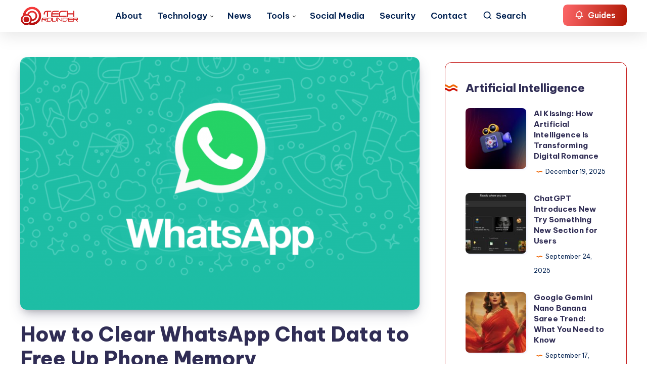

--- FILE ---
content_type: text/html; charset=UTF-8
request_url: https://www.techrounder.com/whatsapp/whatsapp-clear-chat-data-free-phone-memory/
body_size: 22387
content:
<!DOCTYPE html>
<html lang="en-US">
<head><meta charset="UTF-8"><script>if(navigator.userAgent.match(/MSIE|Internet Explorer/i)||navigator.userAgent.match(/Trident\/7\..*?rv:11/i)){var href=document.location.href;if(!href.match(/[?&]nowprocket/)){if(href.indexOf("?")==-1){if(href.indexOf("#")==-1){document.location.href=href+"?nowprocket=1"}else{document.location.href=href.replace("#","?nowprocket=1#")}}else{if(href.indexOf("#")==-1){document.location.href=href+"&nowprocket=1"}else{document.location.href=href.replace("#","&nowprocket=1#")}}}}</script><script>(()=>{class RocketLazyLoadScripts{constructor(){this.v="1.2.6",this.triggerEvents=["keydown","mousedown","mousemove","touchmove","touchstart","touchend","wheel"],this.userEventHandler=this.t.bind(this),this.touchStartHandler=this.i.bind(this),this.touchMoveHandler=this.o.bind(this),this.touchEndHandler=this.h.bind(this),this.clickHandler=this.u.bind(this),this.interceptedClicks=[],this.interceptedClickListeners=[],this.l(this),window.addEventListener("pageshow",(t=>{this.persisted=t.persisted,this.everythingLoaded&&this.m()})),this.CSPIssue=sessionStorage.getItem("rocketCSPIssue"),document.addEventListener("securitypolicyviolation",(t=>{this.CSPIssue||"script-src-elem"!==t.violatedDirective||"data"!==t.blockedURI||(this.CSPIssue=!0,sessionStorage.setItem("rocketCSPIssue",!0))})),document.addEventListener("DOMContentLoaded",(()=>{this.k()})),this.delayedScripts={normal:[],async:[],defer:[]},this.trash=[],this.allJQueries=[]}p(t){document.hidden?t.t():(this.triggerEvents.forEach((e=>window.addEventListener(e,t.userEventHandler,{passive:!0}))),window.addEventListener("touchstart",t.touchStartHandler,{passive:!0}),window.addEventListener("mousedown",t.touchStartHandler),document.addEventListener("visibilitychange",t.userEventHandler))}_(){this.triggerEvents.forEach((t=>window.removeEventListener(t,this.userEventHandler,{passive:!0}))),document.removeEventListener("visibilitychange",this.userEventHandler)}i(t){"HTML"!==t.target.tagName&&(window.addEventListener("touchend",this.touchEndHandler),window.addEventListener("mouseup",this.touchEndHandler),window.addEventListener("touchmove",this.touchMoveHandler,{passive:!0}),window.addEventListener("mousemove",this.touchMoveHandler),t.target.addEventListener("click",this.clickHandler),this.L(t.target,!0),this.S(t.target,"onclick","rocket-onclick"),this.C())}o(t){window.removeEventListener("touchend",this.touchEndHandler),window.removeEventListener("mouseup",this.touchEndHandler),window.removeEventListener("touchmove",this.touchMoveHandler,{passive:!0}),window.removeEventListener("mousemove",this.touchMoveHandler),t.target.removeEventListener("click",this.clickHandler),this.L(t.target,!1),this.S(t.target,"rocket-onclick","onclick"),this.M()}h(){window.removeEventListener("touchend",this.touchEndHandler),window.removeEventListener("mouseup",this.touchEndHandler),window.removeEventListener("touchmove",this.touchMoveHandler,{passive:!0}),window.removeEventListener("mousemove",this.touchMoveHandler)}u(t){t.target.removeEventListener("click",this.clickHandler),this.L(t.target,!1),this.S(t.target,"rocket-onclick","onclick"),this.interceptedClicks.push(t),t.preventDefault(),t.stopPropagation(),t.stopImmediatePropagation(),this.M()}O(){window.removeEventListener("touchstart",this.touchStartHandler,{passive:!0}),window.removeEventListener("mousedown",this.touchStartHandler),this.interceptedClicks.forEach((t=>{t.target.dispatchEvent(new MouseEvent("click",{view:t.view,bubbles:!0,cancelable:!0}))}))}l(t){EventTarget.prototype.addEventListenerWPRocketBase=EventTarget.prototype.addEventListener,EventTarget.prototype.addEventListener=function(e,i,o){"click"!==e||t.windowLoaded||i===t.clickHandler||t.interceptedClickListeners.push({target:this,func:i,options:o}),(this||window).addEventListenerWPRocketBase(e,i,o)}}L(t,e){this.interceptedClickListeners.forEach((i=>{i.target===t&&(e?t.removeEventListener("click",i.func,i.options):t.addEventListener("click",i.func,i.options))})),t.parentNode!==document.documentElement&&this.L(t.parentNode,e)}D(){return new Promise((t=>{this.P?this.M=t:t()}))}C(){this.P=!0}M(){this.P=!1}S(t,e,i){t.hasAttribute&&t.hasAttribute(e)&&(event.target.setAttribute(i,event.target.getAttribute(e)),event.target.removeAttribute(e))}t(){this._(this),"loading"===document.readyState?document.addEventListener("DOMContentLoaded",this.R.bind(this)):this.R()}k(){let t=[];document.querySelectorAll("script[type=rocketlazyloadscript][data-rocket-src]").forEach((e=>{let i=e.getAttribute("data-rocket-src");if(i&&!i.startsWith("data:")){0===i.indexOf("//")&&(i=location.protocol+i);try{const o=new URL(i).origin;o!==location.origin&&t.push({src:o,crossOrigin:e.crossOrigin||"module"===e.getAttribute("data-rocket-type")})}catch(t){}}})),t=[...new Map(t.map((t=>[JSON.stringify(t),t]))).values()],this.T(t,"preconnect")}async R(){this.lastBreath=Date.now(),this.j(this),this.F(this),this.I(),this.W(),this.q(),await this.A(this.delayedScripts.normal),await this.A(this.delayedScripts.defer),await this.A(this.delayedScripts.async);try{await this.U(),await this.H(this),await this.J()}catch(t){console.error(t)}window.dispatchEvent(new Event("rocket-allScriptsLoaded")),this.everythingLoaded=!0,this.D().then((()=>{this.O()})),this.N()}W(){document.querySelectorAll("script[type=rocketlazyloadscript]").forEach((t=>{t.hasAttribute("data-rocket-src")?t.hasAttribute("async")&&!1!==t.async?this.delayedScripts.async.push(t):t.hasAttribute("defer")&&!1!==t.defer||"module"===t.getAttribute("data-rocket-type")?this.delayedScripts.defer.push(t):this.delayedScripts.normal.push(t):this.delayedScripts.normal.push(t)}))}async B(t){if(await this.G(),!0!==t.noModule||!("noModule"in HTMLScriptElement.prototype))return new Promise((e=>{let i;function o(){(i||t).setAttribute("data-rocket-status","executed"),e()}try{if(navigator.userAgent.indexOf("Firefox/")>0||""===navigator.vendor||this.CSPIssue)i=document.createElement("script"),[...t.attributes].forEach((t=>{let e=t.nodeName;"type"!==e&&("data-rocket-type"===e&&(e="type"),"data-rocket-src"===e&&(e="src"),i.setAttribute(e,t.nodeValue))})),t.text&&(i.text=t.text),i.hasAttribute("src")?(i.addEventListener("load",o),i.addEventListener("error",(function(){i.setAttribute("data-rocket-status","failed-network"),e()})),setTimeout((()=>{i.isConnected||e()}),1)):(i.text=t.text,o()),t.parentNode.replaceChild(i,t);else{const i=t.getAttribute("data-rocket-type"),s=t.getAttribute("data-rocket-src");i?(t.type=i,t.removeAttribute("data-rocket-type")):t.removeAttribute("type"),t.addEventListener("load",o),t.addEventListener("error",(i=>{this.CSPIssue&&i.target.src.startsWith("data:")?(console.log("WPRocket: data-uri blocked by CSP -> fallback"),t.removeAttribute("src"),this.B(t).then(e)):(t.setAttribute("data-rocket-status","failed-network"),e())})),s?(t.removeAttribute("data-rocket-src"),t.src=s):t.src="data:text/javascript;base64,"+window.btoa(unescape(encodeURIComponent(t.text)))}}catch(i){t.setAttribute("data-rocket-status","failed-transform"),e()}}));t.setAttribute("data-rocket-status","skipped")}async A(t){const e=t.shift();return e&&e.isConnected?(await this.B(e),this.A(t)):Promise.resolve()}q(){this.T([...this.delayedScripts.normal,...this.delayedScripts.defer,...this.delayedScripts.async],"preload")}T(t,e){var i=document.createDocumentFragment();t.forEach((t=>{const o=t.getAttribute&&t.getAttribute("data-rocket-src")||t.src;if(o&&!o.startsWith("data:")){const s=document.createElement("link");s.href=o,s.rel=e,"preconnect"!==e&&(s.as="script"),t.getAttribute&&"module"===t.getAttribute("data-rocket-type")&&(s.crossOrigin=!0),t.crossOrigin&&(s.crossOrigin=t.crossOrigin),t.integrity&&(s.integrity=t.integrity),i.appendChild(s),this.trash.push(s)}})),document.head.appendChild(i)}j(t){let e={};function i(i,o){return e[o].eventsToRewrite.indexOf(i)>=0&&!t.everythingLoaded?"rocket-"+i:i}function o(t,o){!function(t){e[t]||(e[t]={originalFunctions:{add:t.addEventListener,remove:t.removeEventListener},eventsToRewrite:[]},t.addEventListener=function(){arguments[0]=i(arguments[0],t),e[t].originalFunctions.add.apply(t,arguments)},t.removeEventListener=function(){arguments[0]=i(arguments[0],t),e[t].originalFunctions.remove.apply(t,arguments)})}(t),e[t].eventsToRewrite.push(o)}function s(e,i){let o=e[i];e[i]=null,Object.defineProperty(e,i,{get:()=>o||function(){},set(s){t.everythingLoaded?o=s:e["rocket"+i]=o=s}})}o(document,"DOMContentLoaded"),o(window,"DOMContentLoaded"),o(window,"load"),o(window,"pageshow"),o(document,"readystatechange"),s(document,"onreadystatechange"),s(window,"onload"),s(window,"onpageshow");try{Object.defineProperty(document,"readyState",{get:()=>t.rocketReadyState,set(e){t.rocketReadyState=e},configurable:!0}),document.readyState="loading"}catch(t){console.log("WPRocket DJE readyState conflict, bypassing")}}F(t){let e;function i(e){return t.everythingLoaded?e:e.split(" ").map((t=>"load"===t||0===t.indexOf("load.")?"rocket-jquery-load":t)).join(" ")}function o(o){function s(t){const e=o.fn[t];o.fn[t]=o.fn.init.prototype[t]=function(){return this[0]===window&&("string"==typeof arguments[0]||arguments[0]instanceof String?arguments[0]=i(arguments[0]):"object"==typeof arguments[0]&&Object.keys(arguments[0]).forEach((t=>{const e=arguments[0][t];delete arguments[0][t],arguments[0][i(t)]=e}))),e.apply(this,arguments),this}}o&&o.fn&&!t.allJQueries.includes(o)&&(o.fn.ready=o.fn.init.prototype.ready=function(e){return t.domReadyFired?e.bind(document)(o):document.addEventListener("rocket-DOMContentLoaded",(()=>e.bind(document)(o))),o([])},s("on"),s("one"),t.allJQueries.push(o)),e=o}o(window.jQuery),Object.defineProperty(window,"jQuery",{get:()=>e,set(t){o(t)}})}async H(t){const e=document.querySelector("script[data-webpack]");e&&(await async function(){return new Promise((t=>{e.addEventListener("load",t),e.addEventListener("error",t)}))}(),await t.K(),await t.H(t))}async U(){this.domReadyFired=!0;try{document.readyState="interactive"}catch(t){}await this.G(),document.dispatchEvent(new Event("rocket-readystatechange")),await this.G(),document.rocketonreadystatechange&&document.rocketonreadystatechange(),await this.G(),document.dispatchEvent(new Event("rocket-DOMContentLoaded")),await this.G(),window.dispatchEvent(new Event("rocket-DOMContentLoaded"))}async J(){try{document.readyState="complete"}catch(t){}await this.G(),document.dispatchEvent(new Event("rocket-readystatechange")),await this.G(),document.rocketonreadystatechange&&document.rocketonreadystatechange(),await this.G(),window.dispatchEvent(new Event("rocket-load")),await this.G(),window.rocketonload&&window.rocketonload(),await this.G(),this.allJQueries.forEach((t=>t(window).trigger("rocket-jquery-load"))),await this.G();const t=new Event("rocket-pageshow");t.persisted=this.persisted,window.dispatchEvent(t),await this.G(),window.rocketonpageshow&&window.rocketonpageshow({persisted:this.persisted}),this.windowLoaded=!0}m(){document.onreadystatechange&&document.onreadystatechange(),window.onload&&window.onload(),window.onpageshow&&window.onpageshow({persisted:this.persisted})}I(){const t=new Map;document.write=document.writeln=function(e){const i=document.currentScript;i||console.error("WPRocket unable to document.write this: "+e);const o=document.createRange(),s=i.parentElement;let n=t.get(i);void 0===n&&(n=i.nextSibling,t.set(i,n));const c=document.createDocumentFragment();o.setStart(c,0),c.appendChild(o.createContextualFragment(e)),s.insertBefore(c,n)}}async G(){Date.now()-this.lastBreath>45&&(await this.K(),this.lastBreath=Date.now())}async K(){return document.hidden?new Promise((t=>setTimeout(t))):new Promise((t=>requestAnimationFrame(t)))}N(){this.trash.forEach((t=>t.remove()))}static run(){const t=new RocketLazyLoadScripts;t.p(t)}}RocketLazyLoadScripts.run()})();</script>
    
    <meta name="viewport" content="width=device-width, initial-scale=1, maximum-scale=5">
    
    <meta name='robots' content='index, follow, max-image-preview:large, max-snippet:-1, max-video-preview:-1' />

	<!-- This site is optimized with the Yoast SEO plugin v26.6 - https://yoast.com/wordpress/plugins/seo/ -->
	<title>How to Clear WhatsApp Chat Data to Free Up Phone Memory</title><link rel="preload" data-rocket-preload as="style" href="https://fonts.googleapis.com/css?family=Be%20Vietnam%20Pro%3A400%2C400i%2C600%2C700%2C700i%2C800&#038;subset=latin%2Clatin-ext&#038;display=swap" /><link rel="stylesheet" href="https://fonts.googleapis.com/css?family=Be%20Vietnam%20Pro%3A400%2C400i%2C600%2C700%2C700i%2C800&#038;subset=latin%2Clatin-ext&#038;display=swap" media="print" onload="this.media='all'" /><noscript><link rel="stylesheet" href="https://fonts.googleapis.com/css?family=Be%20Vietnam%20Pro%3A400%2C400i%2C600%2C700%2C700i%2C800&#038;subset=latin%2Clatin-ext&#038;display=swap" /></noscript>
	<meta name="description" content="Nowadays, WhatsApp is used as the primary communication for all the means by most of us. As a result, we are getting wanted and unwanted stuff in the same" />
	<link rel="canonical" href="https://www.techrounder.com/whatsapp/whatsapp-clear-chat-data-free-phone-memory/" />
	<meta property="og:locale" content="en_US" />
	<meta property="og:type" content="article" />
	<meta property="og:title" content="How to Clear WhatsApp Chat Data to Free Up Phone Memory" />
	<meta property="og:description" content="Nowadays, WhatsApp is used as the primary communication for all the means by most of us. As a result, we are getting wanted and unwanted stuff in the same" />
	<meta property="og:url" content="https://www.techrounder.com/whatsapp/whatsapp-clear-chat-data-free-phone-memory/" />
	<meta property="og:site_name" content="TechRounder" />
	<meta property="article:author" content="vpinpg" />
	<meta property="article:published_time" content="2017-11-27T11:19:11+00:00" />
	<meta property="article:modified_time" content="2020-09-08T15:38:10+00:00" />
	<meta property="og:image" content="https://www.techrounder.com/wp-content/uploads/2017/11/whatsapp-clear-data.png" />
	<meta property="og:image:width" content="1200" />
	<meta property="og:image:height" content="630" />
	<meta property="og:image:type" content="image/png" />
	<meta name="author" content="Vipin PG" />
	<meta name="twitter:card" content="summary_large_image" />
	<meta name="twitter:creator" content="@ViPinPGee" />
	<meta name="twitter:site" content="@techrounder" />
	<meta name="twitter:label1" content="Written by" />
	<meta name="twitter:data1" content="Vipin PG" />
	<meta name="twitter:label2" content="Est. reading time" />
	<meta name="twitter:data2" content="2 minutes" />
	<script type="application/ld+json" class="yoast-schema-graph">{"@context":"https://schema.org","@graph":[{"@type":"Article","@id":"https://www.techrounder.com/whatsapp/whatsapp-clear-chat-data-free-phone-memory/#article","isPartOf":{"@id":"https://www.techrounder.com/whatsapp/whatsapp-clear-chat-data-free-phone-memory/"},"author":{"name":"Vipin PG","@id":"https://www.techrounder.com/#/schema/person/045971cca833f7d639e689bd5d348333"},"headline":"How to Clear WhatsApp Chat Data to Free Up Phone Memory","datePublished":"2017-11-27T11:19:11+00:00","dateModified":"2020-09-08T15:38:10+00:00","mainEntityOfPage":{"@id":"https://www.techrounder.com/whatsapp/whatsapp-clear-chat-data-free-phone-memory/"},"wordCount":367,"commentCount":4,"publisher":{"@id":"https://www.techrounder.com/#organization"},"image":{"@id":"https://www.techrounder.com/whatsapp/whatsapp-clear-chat-data-free-phone-memory/#primaryimage"},"thumbnailUrl":"https://www.techrounder.com/wp-content/uploads/2017/11/whatsapp-clear-data.png","keywords":["Clear Data","Free Memory","Whatsapp Chat"],"articleSection":["Whatsapp"],"inLanguage":"en-US","potentialAction":[{"@type":"CommentAction","name":"Comment","target":["https://www.techrounder.com/whatsapp/whatsapp-clear-chat-data-free-phone-memory/#respond"]}]},{"@type":"WebPage","@id":"https://www.techrounder.com/whatsapp/whatsapp-clear-chat-data-free-phone-memory/","url":"https://www.techrounder.com/whatsapp/whatsapp-clear-chat-data-free-phone-memory/","name":"How to Clear WhatsApp Chat Data to Free Up Phone Memory","isPartOf":{"@id":"https://www.techrounder.com/#website"},"primaryImageOfPage":{"@id":"https://www.techrounder.com/whatsapp/whatsapp-clear-chat-data-free-phone-memory/#primaryimage"},"image":{"@id":"https://www.techrounder.com/whatsapp/whatsapp-clear-chat-data-free-phone-memory/#primaryimage"},"thumbnailUrl":"https://www.techrounder.com/wp-content/uploads/2017/11/whatsapp-clear-data.png","datePublished":"2017-11-27T11:19:11+00:00","dateModified":"2020-09-08T15:38:10+00:00","description":"Nowadays, WhatsApp is used as the primary communication for all the means by most of us. As a result, we are getting wanted and unwanted stuff in the same","breadcrumb":{"@id":"https://www.techrounder.com/whatsapp/whatsapp-clear-chat-data-free-phone-memory/#breadcrumb"},"inLanguage":"en-US","potentialAction":[{"@type":"ReadAction","target":["https://www.techrounder.com/whatsapp/whatsapp-clear-chat-data-free-phone-memory/"]}]},{"@type":"ImageObject","inLanguage":"en-US","@id":"https://www.techrounder.com/whatsapp/whatsapp-clear-chat-data-free-phone-memory/#primaryimage","url":"https://www.techrounder.com/wp-content/uploads/2017/11/whatsapp-clear-data.png","contentUrl":"https://www.techrounder.com/wp-content/uploads/2017/11/whatsapp-clear-data.png","width":1200,"height":630},{"@type":"BreadcrumbList","@id":"https://www.techrounder.com/whatsapp/whatsapp-clear-chat-data-free-phone-memory/#breadcrumb","itemListElement":[{"@type":"ListItem","position":1,"name":"Home","item":"https://www.techrounder.com/"},{"@type":"ListItem","position":2,"name":"Whatsapp","item":"https://www.techrounder.com/category/whatsapp/"},{"@type":"ListItem","position":3,"name":"How to Clear WhatsApp Chat Data to Free Up Phone Memory"}]},{"@type":"WebSite","@id":"https://www.techrounder.com/#website","url":"https://www.techrounder.com/","name":"TechRounder","description":"Where Technology Meets Real Human Assistance","publisher":{"@id":"https://www.techrounder.com/#organization"},"potentialAction":[{"@type":"SearchAction","target":{"@type":"EntryPoint","urlTemplate":"https://www.techrounder.com/?s={search_term_string}"},"query-input":{"@type":"PropertyValueSpecification","valueRequired":true,"valueName":"search_term_string"}}],"inLanguage":"en-US"},{"@type":"Organization","@id":"https://www.techrounder.com/#organization","name":"TechRounder","url":"https://www.techrounder.com/","logo":{"@type":"ImageObject","inLanguage":"en-US","@id":"https://www.techrounder.com/#/schema/logo/image/","url":"https://www.techrounder.com/wp-content/uploads/2018/12/logo.png","contentUrl":"https://www.techrounder.com/wp-content/uploads/2018/12/logo.png","width":192,"height":192,"caption":"TechRounder"},"image":{"@id":"https://www.techrounder.com/#/schema/logo/image/"},"sameAs":["https://x.com/techrounder","https://www.youtube.com/@techrounder/"]},{"@type":"Person","@id":"https://www.techrounder.com/#/schema/person/045971cca833f7d639e689bd5d348333","name":"Vipin PG","image":{"@type":"ImageObject","inLanguage":"en-US","@id":"https://www.techrounder.com/#/schema/person/image/","url":"https://secure.gravatar.com/avatar/0f28839d2ce1e334fa54dfe65dae3217a1c1879909a463cd14a095b8a216fa52?s=96&r=g","contentUrl":"https://secure.gravatar.com/avatar/0f28839d2ce1e334fa54dfe65dae3217a1c1879909a463cd14a095b8a216fa52?s=96&r=g","caption":"Vipin PG"},"description":"I’m the editor of TechRounder, and I love making tech easy to understand. I explain things like AI, networking, and mobile trends in simple ways so everyone can stay updated. Contact me at vipin[at]techrounder[dot]com","sameAs":["vpinpg","vipinpgs","https://www.linkedin.com/in/vipinpg/","https://x.com/ViPinPGee"],"url":"https://www.techrounder.com/author/vipin/"}]}</script>
	<!-- / Yoast SEO plugin. -->


<link rel='dns-prefetch' href='//fonts.googleapis.com' />
<link href='https://fonts.gstatic.com' crossorigin rel='preconnect' />
<link rel="alternate" type="application/rss+xml" title="TechRounder &raquo; Feed" href="https://www.techrounder.com/feed/" />
<link rel="alternate" type="application/rss+xml" title="TechRounder &raquo; Comments Feed" href="https://www.techrounder.com/comments/feed/" />
<link rel="alternate" type="application/rss+xml" title="TechRounder &raquo; How to Clear WhatsApp Chat Data to Free Up Phone Memory Comments Feed" href="https://www.techrounder.com/whatsapp/whatsapp-clear-chat-data-free-phone-memory/feed/" />
<link rel="alternate" title="oEmbed (JSON)" type="application/json+oembed" href="https://www.techrounder.com/wp-json/oembed/1.0/embed?url=https%3A%2F%2Fwww.techrounder.com%2Fwhatsapp%2Fwhatsapp-clear-chat-data-free-phone-memory%2F" />
<link rel="alternate" title="oEmbed (XML)" type="text/xml+oembed" href="https://www.techrounder.com/wp-json/oembed/1.0/embed?url=https%3A%2F%2Fwww.techrounder.com%2Fwhatsapp%2Fwhatsapp-clear-chat-data-free-phone-memory%2F&#038;format=xml" />
<style id='wp-img-auto-sizes-contain-inline-css'>
img:is([sizes=auto i],[sizes^="auto," i]){contain-intrinsic-size:3000px 1500px}
/*# sourceURL=wp-img-auto-sizes-contain-inline-css */
</style>
<style id='wp-emoji-styles-inline-css'>

	img.wp-smiley, img.emoji {
		display: inline !important;
		border: none !important;
		box-shadow: none !important;
		height: 1em !important;
		width: 1em !important;
		margin: 0 0.07em !important;
		vertical-align: -0.1em !important;
		background: none !important;
		padding: 0 !important;
	}
/*# sourceURL=wp-emoji-styles-inline-css */
</style>
<style id='classic-theme-styles-inline-css'>
/*! This file is auto-generated */
.wp-block-button__link{color:#fff;background-color:#32373c;border-radius:9999px;box-shadow:none;text-decoration:none;padding:calc(.667em + 2px) calc(1.333em + 2px);font-size:1.125em}.wp-block-file__button{background:#32373c;color:#fff;text-decoration:none}
/*# sourceURL=/wp-includes/css/classic-themes.min.css */
</style>
<link rel='stylesheet' id='custom-css-css' href='https://www.techrounder.com/wp-content/plugins/techrounder-custom/css/techrounder-custom.css?ver=6.9' media='all' />
<link rel='stylesheet' id='epcl-theme-css' href='https://www.techrounder.com/wp-content/themes/wavy/assets/dist/style.min.css?ver=1.8.6' media='all' />
<link data-minify="1" rel='stylesheet' id='slick-slider-css' href='https://www.techrounder.com/wp-content/cache/min/1/wp-content/themes/wavy/assets/dist/plugin-slick-slider.css?ver=1766979418' media='all' />
<link data-minify="1" rel='stylesheet' id='slick-theme-css' href='https://www.techrounder.com/wp-content/cache/min/1/wp-content/themes/wavy/assets/dist/plugin-slick-theme.css?ver=1766979418' media='all' />
<link data-minify="1" rel='stylesheet' id='magnific-popup-css' href='https://www.techrounder.com/wp-content/cache/min/1/wp-content/themes/wavy/assets/dist/plugin-magnific-popup.css?ver=1766979418' media='all' />
<link data-minify="1" rel='stylesheet' id='prism-css' href='https://www.techrounder.com/wp-content/cache/min/1/wp-content/themes/wavy/assets/dist/plugin-prism.css?ver=1766979418' media='all' />
<link data-minify="1" rel='stylesheet' id='epcl-shortcodes-css' href='https://www.techrounder.com/wp-content/cache/min/1/wp-content/themes/wavy/assets/dist/plugin-shortcodes.css?ver=1766979418' media='all' />
<style id='epcl-shortcodes-inline-css'>
.epcl-wave-color, .epcl-wave-color2{
            fill: #c81d1e;
        }:root{ --epcl-main-color: #af1703; }:root{ --epcl-gradient-start-color: #ef6604; }:root{ --epcl-gradient-end-color: #cc0e04; }:root{ --epcl-secondary-color: #ffad33; }:root{ --epcl-third-color: #ffad33; }#header nav ul.menu > li.current-menu-ancestor>a, #header nav ul.menu > li.current-menu-item>a{ 
            color: #af1703; }.main-nav ul.sub-menu li a:hover{ 
            color: #e21704; }.main-nav ul.sub-menu li.current-menu-item a{ 
            color: #af1703; }:root{ --epcl-border-color: #c61c1b; }:root{
            --epcl-boxes-background-color: #e6f3ff;
        }:root{
            --epcl-boxes-border-color: #c61c1b;
        }div.text a:not([class]), div.text a:not([class]) strong, #single .bottom-tags a
        { 
            color: #af1703; }#single #comments.hosted nav.pagination a.button:before, #single #comments.hosted nav.pagination a:not(.epcl-shortcode):before, .button.gradient-button:before, .epcl-button:not(.epcl-shortcode).gradient-button:before, button[type=submit]:before, input[type=submit], .slick-prev, .slick-next{
            background: linear-gradient(103deg, #fc6668 0%, #af1703 100%);
        }#single .bottom-tags a{ 
            color: #bc5003; }#sidebar .widget{ 
            background-color: transparent; }#sidebar .widget{ 
            border-color: #c61c1b; }#sidebar .widget a:hover{ 
            color: #af1703; }#sidebar .widget .widget-title, #sidebar .widget .wp-block-heading{ 
            color: #302d55; }#footer{ 
            background-color: #002050; }#footer .widgets, #footer .widget_rss .rss-date:not(.icon){ 
            color: #ffffff; }#footer .widgets a{ 
            color: #ffffff; }#footer .widgets a:hover, #footer .widgets .title a:hover{ 
            color: #eded00; }#footer .widget .widget-title, #footer .widget .wp-block-heading{ 
            color: #ffffff; }#footer .published{ 
            color: #ffffff; }#footer .published a, #footer .published a:hover{ 
            color: #eded00; }:root{ --epcl-font-size: 20px; }div.text{ font-size: 19px; }div.text h1{ font-size: 34px; }@media screen and (max-width: 767px){ body{ font-size: 15px; } }@media screen and (max-width: 767px){ div.text{ font-size: 17px; } }@media screen and (max-width: 767px){ #header .logo.text-logo .title, #header[data-stuck] div.menu-wrapper .logo a{ font-size: 40px; } }
/*# sourceURL=epcl-shortcodes-inline-css */
</style>

<link data-minify="1" rel='stylesheet' id='wavy-child-css-css' href='https://www.techrounder.com/wp-content/cache/min/1/wp-content/themes/wavy-child/style.css?ver=1766979418' media='all' />
<script type="rocketlazyloadscript" data-rocket-src="https://www.techrounder.com/wp-includes/js/jquery/jquery.min.js?ver=3.7.1" id="jquery-core-js" data-rocket-defer defer></script>
<script type="rocketlazyloadscript" data-rocket-src="https://www.techrounder.com/wp-includes/js/jquery/jquery-migrate.min.js?ver=3.4.1" id="jquery-migrate-js" data-rocket-defer defer></script>
<link rel="https://api.w.org/" href="https://www.techrounder.com/wp-json/" /><link rel="alternate" title="JSON" type="application/json" href="https://www.techrounder.com/wp-json/wp/v2/posts/4153" /><link rel="EditURI" type="application/rsd+xml" title="RSD" href="https://www.techrounder.com/xmlrpc.php?rsd" />
<meta name="generator" content="WordPress 6.9" />
<link rel='shortlink' href='https://www.techrounder.com/?p=4153' />
    <!-- Google tag (gtag.js) -->
    <script type="rocketlazyloadscript" async data-rocket-src="https://www.googletagmanager.com/gtag/js?id=G-L31QM9P6RW"></script>
    <script type="rocketlazyloadscript">
      window.dataLayer = window.dataLayer || [];
      function gtag(){dataLayer.push(arguments);}
      gtag('js', new Date());
      gtag('config', 'G-L31QM9P6RW');
    </script>
        <script src="https://tracklytics.icu/api/script.js" data-site-id="1" defer ></script>
            <script type="rocketlazyloadscript" async data-rocket-src="https://pagead2.googlesyndication.com/pagead/js/adsbygoogle.js?client=ca-pub-4715126685266930" crossorigin="anonymous"></script>
    <link rel="icon" href="https://www.techrounder.com/wp-content/uploads/2020/06/favicon-v2.png" sizes="32x32" />
<link rel="icon" href="https://www.techrounder.com/wp-content/uploads/2020/06/favicon-v2.png" sizes="192x192" />
<link rel="apple-touch-icon" href="https://www.techrounder.com/wp-content/uploads/2020/06/favicon-v2.png" />
<meta name="msapplication-TileImage" content="https://www.techrounder.com/wp-content/uploads/2020/06/favicon-v2.png" />
<noscript><style id="rocket-lazyload-nojs-css">.rll-youtube-player, [data-lazy-src]{display:none !important;}</style></noscript>
<style id='global-styles-inline-css'>
:root{--wp--preset--aspect-ratio--square: 1;--wp--preset--aspect-ratio--4-3: 4/3;--wp--preset--aspect-ratio--3-4: 3/4;--wp--preset--aspect-ratio--3-2: 3/2;--wp--preset--aspect-ratio--2-3: 2/3;--wp--preset--aspect-ratio--16-9: 16/9;--wp--preset--aspect-ratio--9-16: 9/16;--wp--preset--color--black: #000000;--wp--preset--color--cyan-bluish-gray: #abb8c3;--wp--preset--color--white: #ffffff;--wp--preset--color--pale-pink: #f78da7;--wp--preset--color--vivid-red: #cf2e2e;--wp--preset--color--luminous-vivid-orange: #ff6900;--wp--preset--color--luminous-vivid-amber: #fcb900;--wp--preset--color--light-green-cyan: #7bdcb5;--wp--preset--color--vivid-green-cyan: #00d084;--wp--preset--color--pale-cyan-blue: #8ed1fc;--wp--preset--color--vivid-cyan-blue: #0693e3;--wp--preset--color--vivid-purple: #9b51e0;--wp--preset--gradient--vivid-cyan-blue-to-vivid-purple: linear-gradient(135deg,rgb(6,147,227) 0%,rgb(155,81,224) 100%);--wp--preset--gradient--light-green-cyan-to-vivid-green-cyan: linear-gradient(135deg,rgb(122,220,180) 0%,rgb(0,208,130) 100%);--wp--preset--gradient--luminous-vivid-amber-to-luminous-vivid-orange: linear-gradient(135deg,rgb(252,185,0) 0%,rgb(255,105,0) 100%);--wp--preset--gradient--luminous-vivid-orange-to-vivid-red: linear-gradient(135deg,rgb(255,105,0) 0%,rgb(207,46,46) 100%);--wp--preset--gradient--very-light-gray-to-cyan-bluish-gray: linear-gradient(135deg,rgb(238,238,238) 0%,rgb(169,184,195) 100%);--wp--preset--gradient--cool-to-warm-spectrum: linear-gradient(135deg,rgb(74,234,220) 0%,rgb(151,120,209) 20%,rgb(207,42,186) 40%,rgb(238,44,130) 60%,rgb(251,105,98) 80%,rgb(254,248,76) 100%);--wp--preset--gradient--blush-light-purple: linear-gradient(135deg,rgb(255,206,236) 0%,rgb(152,150,240) 100%);--wp--preset--gradient--blush-bordeaux: linear-gradient(135deg,rgb(254,205,165) 0%,rgb(254,45,45) 50%,rgb(107,0,62) 100%);--wp--preset--gradient--luminous-dusk: linear-gradient(135deg,rgb(255,203,112) 0%,rgb(199,81,192) 50%,rgb(65,88,208) 100%);--wp--preset--gradient--pale-ocean: linear-gradient(135deg,rgb(255,245,203) 0%,rgb(182,227,212) 50%,rgb(51,167,181) 100%);--wp--preset--gradient--electric-grass: linear-gradient(135deg,rgb(202,248,128) 0%,rgb(113,206,126) 100%);--wp--preset--gradient--midnight: linear-gradient(135deg,rgb(2,3,129) 0%,rgb(40,116,252) 100%);--wp--preset--font-size--small: 13px;--wp--preset--font-size--medium: 20px;--wp--preset--font-size--large: 36px;--wp--preset--font-size--x-large: 42px;--wp--preset--spacing--20: 0.44rem;--wp--preset--spacing--30: 0.67rem;--wp--preset--spacing--40: 1rem;--wp--preset--spacing--50: 1.5rem;--wp--preset--spacing--60: 2.25rem;--wp--preset--spacing--70: 3.38rem;--wp--preset--spacing--80: 5.06rem;--wp--preset--shadow--natural: 6px 6px 9px rgba(0, 0, 0, 0.2);--wp--preset--shadow--deep: 12px 12px 50px rgba(0, 0, 0, 0.4);--wp--preset--shadow--sharp: 6px 6px 0px rgba(0, 0, 0, 0.2);--wp--preset--shadow--outlined: 6px 6px 0px -3px rgb(255, 255, 255), 6px 6px rgb(0, 0, 0);--wp--preset--shadow--crisp: 6px 6px 0px rgb(0, 0, 0);}:where(.is-layout-flex){gap: 0.5em;}:where(.is-layout-grid){gap: 0.5em;}body .is-layout-flex{display: flex;}.is-layout-flex{flex-wrap: wrap;align-items: center;}.is-layout-flex > :is(*, div){margin: 0;}body .is-layout-grid{display: grid;}.is-layout-grid > :is(*, div){margin: 0;}:where(.wp-block-columns.is-layout-flex){gap: 2em;}:where(.wp-block-columns.is-layout-grid){gap: 2em;}:where(.wp-block-post-template.is-layout-flex){gap: 1.25em;}:where(.wp-block-post-template.is-layout-grid){gap: 1.25em;}.has-black-color{color: var(--wp--preset--color--black) !important;}.has-cyan-bluish-gray-color{color: var(--wp--preset--color--cyan-bluish-gray) !important;}.has-white-color{color: var(--wp--preset--color--white) !important;}.has-pale-pink-color{color: var(--wp--preset--color--pale-pink) !important;}.has-vivid-red-color{color: var(--wp--preset--color--vivid-red) !important;}.has-luminous-vivid-orange-color{color: var(--wp--preset--color--luminous-vivid-orange) !important;}.has-luminous-vivid-amber-color{color: var(--wp--preset--color--luminous-vivid-amber) !important;}.has-light-green-cyan-color{color: var(--wp--preset--color--light-green-cyan) !important;}.has-vivid-green-cyan-color{color: var(--wp--preset--color--vivid-green-cyan) !important;}.has-pale-cyan-blue-color{color: var(--wp--preset--color--pale-cyan-blue) !important;}.has-vivid-cyan-blue-color{color: var(--wp--preset--color--vivid-cyan-blue) !important;}.has-vivid-purple-color{color: var(--wp--preset--color--vivid-purple) !important;}.has-black-background-color{background-color: var(--wp--preset--color--black) !important;}.has-cyan-bluish-gray-background-color{background-color: var(--wp--preset--color--cyan-bluish-gray) !important;}.has-white-background-color{background-color: var(--wp--preset--color--white) !important;}.has-pale-pink-background-color{background-color: var(--wp--preset--color--pale-pink) !important;}.has-vivid-red-background-color{background-color: var(--wp--preset--color--vivid-red) !important;}.has-luminous-vivid-orange-background-color{background-color: var(--wp--preset--color--luminous-vivid-orange) !important;}.has-luminous-vivid-amber-background-color{background-color: var(--wp--preset--color--luminous-vivid-amber) !important;}.has-light-green-cyan-background-color{background-color: var(--wp--preset--color--light-green-cyan) !important;}.has-vivid-green-cyan-background-color{background-color: var(--wp--preset--color--vivid-green-cyan) !important;}.has-pale-cyan-blue-background-color{background-color: var(--wp--preset--color--pale-cyan-blue) !important;}.has-vivid-cyan-blue-background-color{background-color: var(--wp--preset--color--vivid-cyan-blue) !important;}.has-vivid-purple-background-color{background-color: var(--wp--preset--color--vivid-purple) !important;}.has-black-border-color{border-color: var(--wp--preset--color--black) !important;}.has-cyan-bluish-gray-border-color{border-color: var(--wp--preset--color--cyan-bluish-gray) !important;}.has-white-border-color{border-color: var(--wp--preset--color--white) !important;}.has-pale-pink-border-color{border-color: var(--wp--preset--color--pale-pink) !important;}.has-vivid-red-border-color{border-color: var(--wp--preset--color--vivid-red) !important;}.has-luminous-vivid-orange-border-color{border-color: var(--wp--preset--color--luminous-vivid-orange) !important;}.has-luminous-vivid-amber-border-color{border-color: var(--wp--preset--color--luminous-vivid-amber) !important;}.has-light-green-cyan-border-color{border-color: var(--wp--preset--color--light-green-cyan) !important;}.has-vivid-green-cyan-border-color{border-color: var(--wp--preset--color--vivid-green-cyan) !important;}.has-pale-cyan-blue-border-color{border-color: var(--wp--preset--color--pale-cyan-blue) !important;}.has-vivid-cyan-blue-border-color{border-color: var(--wp--preset--color--vivid-cyan-blue) !important;}.has-vivid-purple-border-color{border-color: var(--wp--preset--color--vivid-purple) !important;}.has-vivid-cyan-blue-to-vivid-purple-gradient-background{background: var(--wp--preset--gradient--vivid-cyan-blue-to-vivid-purple) !important;}.has-light-green-cyan-to-vivid-green-cyan-gradient-background{background: var(--wp--preset--gradient--light-green-cyan-to-vivid-green-cyan) !important;}.has-luminous-vivid-amber-to-luminous-vivid-orange-gradient-background{background: var(--wp--preset--gradient--luminous-vivid-amber-to-luminous-vivid-orange) !important;}.has-luminous-vivid-orange-to-vivid-red-gradient-background{background: var(--wp--preset--gradient--luminous-vivid-orange-to-vivid-red) !important;}.has-very-light-gray-to-cyan-bluish-gray-gradient-background{background: var(--wp--preset--gradient--very-light-gray-to-cyan-bluish-gray) !important;}.has-cool-to-warm-spectrum-gradient-background{background: var(--wp--preset--gradient--cool-to-warm-spectrum) !important;}.has-blush-light-purple-gradient-background{background: var(--wp--preset--gradient--blush-light-purple) !important;}.has-blush-bordeaux-gradient-background{background: var(--wp--preset--gradient--blush-bordeaux) !important;}.has-luminous-dusk-gradient-background{background: var(--wp--preset--gradient--luminous-dusk) !important;}.has-pale-ocean-gradient-background{background: var(--wp--preset--gradient--pale-ocean) !important;}.has-electric-grass-gradient-background{background: var(--wp--preset--gradient--electric-grass) !important;}.has-midnight-gradient-background{background: var(--wp--preset--gradient--midnight) !important;}.has-small-font-size{font-size: var(--wp--preset--font-size--small) !important;}.has-medium-font-size{font-size: var(--wp--preset--font-size--medium) !important;}.has-large-font-size{font-size: var(--wp--preset--font-size--large) !important;}.has-x-large-font-size{font-size: var(--wp--preset--font-size--x-large) !important;}
/*# sourceURL=global-styles-inline-css */
</style>
</head>
<body class="wp-singular post-template-default single single-post postid-4153 single-format-standard wp-custom-logo wp-embed-responsive wp-theme-wavy wp-child-theme-wavy-child">  
    <img loading="eager" fetchpriority="high" src="https://www.techrounder.com/wp-content/themes/wavy/assets/images/svg-icons.svg" alt="Social Icons" style="display:none;">
    <!-- start: #wrapper -->
    <div data-rocket-location-hash="99bb46786fd5bd31bcd7bdc067ad247a" id="wrapper">
		

<!-- start: #header -->
<header data-rocket-location-hash="27578bc8f2f23f66979be43bda89d799" id="header" class="minimalist disable-sticky-mobile">

    <!-- start: .menu-wrapper -->
    <div data-rocket-location-hash="adf9c9fe3d7c9051c5fde2785d59df25" class="menu-wrapper">
        
        <div class="grid-container">
            <div class="epcl-flex">

                                    <div class="menu-mobile">
                        <svg class="icon ularge open"><use xlink:href="https://www.techrounder.com/wp-content/themes/wavy/assets/images/svg-icons.svg#menu-icon"></use></svg>
                        <svg class="icon ularge close"><use xlink:href="https://www.techrounder.com/wp-content/themes/wavy/assets/images/svg-icons.svg#close-icon"></use></svg>
                    </div>
                
                    <div class="logo">
        <a href="https://www.techrounder.com/">
            <!-- Desktop Logo -->
            <img class="hide-on-mobile" src="https://www.techrounder.com/wp-content/uploads/2017/12/tech-logo-2x-v3-1.png" alt="TechRounder" width="280" height="100" style="width: 115px;">
            <!-- Mobile Logo -->
            <img class="hide-on-desktop hide-on-tablet" src="https://www.techrounder.com/wp-content/uploads/2017/12/tech-logo-2x-v3-1.png" alt="TechRounder" width="280" height="100">
        </a>
            </div>
                    
                                
                
    <!-- start: .main-nav -->
    <nav class="main-nav">
        <ul id="menu-main-menu" class="menu underline-effect"><li id="menu-item-28076" class="menu-item menu-item-type-post_type menu-item-object-page menu-item-28076"><a href="https://www.techrounder.com/about/">About</a></li>
<li id="menu-item-3365" class="menu-item menu-item-type-taxonomy menu-item-object-category menu-item-has-children menu-item-3365"><a href="https://www.techrounder.com/category/technology/">Technology</a>
<ul class="sub-menu">
	<li id="menu-item-1920" class="menu-item menu-item-type-taxonomy menu-item-object-category menu-item-1920"><a href="https://www.techrounder.com/category/mobile/">Mobile</a></li>
	<li id="menu-item-2228" class="menu-item menu-item-type-taxonomy menu-item-object-category menu-item-2228"><a href="https://www.techrounder.com/category/android/">Android</a></li>
	<li id="menu-item-6088" class="menu-item menu-item-type-taxonomy menu-item-object-category menu-item-6088"><a href="https://www.techrounder.com/category/telecom/">Telecom</a></li>
	<li id="menu-item-2872" class="menu-item menu-item-type-taxonomy menu-item-object-category menu-item-2872"><a href="https://www.techrounder.com/category/review/">Review</a></li>
	<li id="menu-item-5969" class="menu-item menu-item-type-taxonomy menu-item-object-category menu-item-5969"><a href="https://www.techrounder.com/category/rounders-review/">Rounder&#8217;s Review</a></li>
	<li id="menu-item-2601" class="menu-item menu-item-type-taxonomy menu-item-object-category menu-item-2601"><a href="https://www.techrounder.com/category/facebook/">Facebook</a></li>
	<li id="menu-item-677" class="menu-item menu-item-type-taxonomy menu-item-object-category menu-item-677"><a href="https://www.techrounder.com/category/android-apps/">Android Apps</a></li>
	<li id="menu-item-5012" class="menu-item menu-item-type-taxonomy menu-item-object-category menu-item-5012"><a href="https://www.techrounder.com/category/webtips/">Webtips</a></li>
</ul>
</li>
<li id="menu-item-5011" class="menu-item menu-item-type-taxonomy menu-item-object-category menu-item-5011"><a href="https://www.techrounder.com/category/news/">News</a></li>
<li id="menu-item-20191" class="menu-item menu-item-type-custom menu-item-object-custom menu-item-has-children menu-item-20191"><a href="https://tools.techrounder.com/">Tools</a>
<ul class="sub-menu">
	<li id="menu-item-20189" class="menu-item menu-item-type-custom menu-item-object-custom menu-item-20189"><a href="https://tools.techrounder.com/love-calculator/">Love Calculator</a></li>
	<li id="menu-item-20192" class="menu-item menu-item-type-custom menu-item-object-custom menu-item-20192"><a href="https://tools.techrounder.com/ai-answer/">AI Answer</a></li>
	<li id="menu-item-20665" class="menu-item menu-item-type-custom menu-item-object-custom menu-item-20665"><a href="https://tools.techrounder.com/happy-birthday-wishes/">Birthday Messages</a></li>
</ul>
</li>
<li id="menu-item-28074" class="menu-item menu-item-type-taxonomy menu-item-object-category menu-item-28074"><a href="https://www.techrounder.com/category/social-media/">Social Media</a></li>
<li id="menu-item-28075" class="menu-item menu-item-type-taxonomy menu-item-object-category menu-item-28075"><a href="https://www.techrounder.com/category/security/">Security</a></li>
<li id="menu-item-28077" class="menu-item menu-item-type-post_type menu-item-object-page menu-item-28077"><a href="https://www.techrounder.com/contact/">Contact</a></li>
<li class="search-menu-item hide-on-mobile hide-on-tablet"><a href="#search-lightbox" class="lightbox mfp-inline" aria-label="Search"><svg class="icon large"><use xlink:href="https://www.techrounder.com/wp-content/themes/wavy/assets/images/svg-icons.svg#search-icon"></use></svg> <span class="link-name">Search</span></a></li></ul>                                </nav>
    <!-- end: .main-nav -->


                                    
    <a href="https://techrounder.com/guides/" class="epcl-button subscribe-button gradient-button icon wave-button hide-on-mobile hide-on-tablet hide-on-desktop-sm" target="_blank">
        <svg class="icon large"><use xlink:href="https://www.techrounder.com/wp-content/themes/wavy/assets/images/svg-icons.svg#bell-icon"></use></svg>
        Guides
    </a>                
                                    <a href="#search-lightbox" class="lightbox epcl-search-button epcl-button gradient-button circle mfp-inline" aria-label="Search"><svg class="icon"><use xlink:href="https://www.techrounder.com/wp-content/themes/wavy/assets/images/svg-icons.svg#search-icon"></use></svg></a>
                
                <div data-rocket-location-hash="02359f913691b0f71dccb921293d532c" class="clear"></div>
            
            </div>		
            
            <div data-rocket-location-hash="53afab11ed4d01747b52a96cea7ace2d" class="clear"></div>
        </div>
        
    </div>
    <!-- end: .menu-wrapper -->

</header>
<!-- end: #header -->

<div data-rocket-location-hash="430a42a23c6d56403caa3ac6db1ee7ee" class="clear"></div>   


            <div data-rocket-location-hash="517d8a703e47a6cd20e2c925804346dd" class="hide-on-mobile hide-on-tablet hide-on-desktop">
        <div data-rocket-location-hash="24861b3e96f7ad8b645322b2d8d54252" id="search-lightbox" class="mfp-hide grid-container grid-small grid-parent">
            <h4 class="title textcenter hide-on-mobile hide-on-tablet">Press <span>ESC</span> to close</h4>
            <div class="search-wrapper section">                
                <form action="https://www.techrounder.com/" method="get" class="search-form">
	<input type="text" name="s" id="s" value="" class="search-field" placeholder="Type to start your search" aria-label="Type to start your search" required>
	<button type="submit" class="submit epcl-button wave-button icon" aria-label="Submit">
        <svg class="icon large main-color"><use xlink:href="https://www.techrounder.com/wp-content/themes/wavy/assets/images/svg-icons.svg#search-icon"></use></svg> 
        Search    </button>
</form>            </div>            
        </div>
    </div>
        <!-- start: .mobile.main-nav -->
<nav class="mobile main-nav hide-on-desktop-lg">

        <div class="logo">
        <a href="https://www.techrounder.com/">
            <!-- Desktop Logo -->
            <img class="hide-on-mobile" src="https://www.techrounder.com/wp-content/uploads/2017/12/tech-logo-2x-v3-1.png" alt="TechRounder" width="280" height="100" style="width: 115px;">
            <!-- Mobile Logo -->
            <img class="hide-on-desktop hide-on-tablet" src="https://www.techrounder.com/wp-content/uploads/2017/12/tech-logo-2x-v3-1.png" alt="TechRounder" width="280" height="100">
        </a>
            </div>
        
    <ul id="menu-main-menu-1" class="menu"><li class="menu-item menu-item-type-post_type menu-item-object-page menu-item-28076"><a href="https://www.techrounder.com/about/">About</a></li>
<li class="menu-item menu-item-type-taxonomy menu-item-object-category menu-item-has-children menu-item-3365"><a href="https://www.techrounder.com/category/technology/">Technology</a>
<ul class="sub-menu">
	<li class="menu-item menu-item-type-taxonomy menu-item-object-category menu-item-1920"><a href="https://www.techrounder.com/category/mobile/">Mobile</a></li>
	<li class="menu-item menu-item-type-taxonomy menu-item-object-category menu-item-2228"><a href="https://www.techrounder.com/category/android/">Android</a></li>
	<li class="menu-item menu-item-type-taxonomy menu-item-object-category menu-item-6088"><a href="https://www.techrounder.com/category/telecom/">Telecom</a></li>
	<li class="menu-item menu-item-type-taxonomy menu-item-object-category menu-item-2872"><a href="https://www.techrounder.com/category/review/">Review</a></li>
	<li class="menu-item menu-item-type-taxonomy menu-item-object-category menu-item-5969"><a href="https://www.techrounder.com/category/rounders-review/">Rounder&#8217;s Review</a></li>
	<li class="menu-item menu-item-type-taxonomy menu-item-object-category menu-item-2601"><a href="https://www.techrounder.com/category/facebook/">Facebook</a></li>
	<li class="menu-item menu-item-type-taxonomy menu-item-object-category menu-item-677"><a href="https://www.techrounder.com/category/android-apps/">Android Apps</a></li>
	<li class="menu-item menu-item-type-taxonomy menu-item-object-category menu-item-5012"><a href="https://www.techrounder.com/category/webtips/">Webtips</a></li>
</ul>
</li>
<li class="menu-item menu-item-type-taxonomy menu-item-object-category menu-item-5011"><a href="https://www.techrounder.com/category/news/">News</a></li>
<li class="menu-item menu-item-type-custom menu-item-object-custom menu-item-has-children menu-item-20191"><a href="https://tools.techrounder.com/">Tools</a>
<ul class="sub-menu">
	<li class="menu-item menu-item-type-custom menu-item-object-custom menu-item-20189"><a href="https://tools.techrounder.com/love-calculator/">Love Calculator</a></li>
	<li class="menu-item menu-item-type-custom menu-item-object-custom menu-item-20192"><a href="https://tools.techrounder.com/ai-answer/">AI Answer</a></li>
	<li class="menu-item menu-item-type-custom menu-item-object-custom menu-item-20665"><a href="https://tools.techrounder.com/happy-birthday-wishes/">Birthday Messages</a></li>
</ul>
</li>
<li class="menu-item menu-item-type-taxonomy menu-item-object-category menu-item-28074"><a href="https://www.techrounder.com/category/social-media/">Social Media</a></li>
<li class="menu-item menu-item-type-taxonomy menu-item-object-category menu-item-28075"><a href="https://www.techrounder.com/category/security/">Security</a></li>
<li class="menu-item menu-item-type-post_type menu-item-object-page menu-item-28077"><a href="https://www.techrounder.com/contact/">Contact</a></li>
<li class="search-menu-item hide-on-mobile hide-on-tablet"><a href="#search-lightbox" class="lightbox mfp-inline" aria-label="Search"><svg class="icon large"><use xlink:href="https://www.techrounder.com/wp-content/themes/wavy/assets/images/svg-icons.svg#search-icon"></use></svg> <span class="link-name">Search</span></a></li></ul>  
            <div class="epcl-buttons">
            
    <a href="https://techrounder.com/guides/" class="epcl-button subscribe-button gradient-button icon wave-button " target="_blank">
        <svg class="icon large"><use xlink:href="https://www.techrounder.com/wp-content/themes/wavy/assets/images/svg-icons.svg#bell-icon"></use></svg>
        Guides
    </a> 
        </div>
       
</nav>
<!-- end: .mobile.main-nav -->
<div data-rocket-location-hash="a8471e97f2e3c9f359308bbcfa5b6b0a" class="menu-overlay hide-on-desktop-lg"></div>
    	<!-- start: #single -->
    <main data-rocket-location-hash="56c7cbbc49c6bb721fc48dae3e786c83" id="single" class="main grid-container classic" data-post-id="4153">
        <!-- Fullcover Style -->
        
		<!-- start: .center -->
	    <div data-rocket-location-hash="6b3bb3a9f5bf30c91c3cef36b08f4661" class="content">

            <!-- start: .epcl-page-wrapper -->
            <div class="epcl-page-wrapper">

                <!-- start: .content -->
                <div class="left-content grid-70 np-mobile">

                    
                    <article class="main-article primary-cat-63 post-4153 post type-post status-publish format-standard has-post-thumbnail hentry category-whatsapp tag-clear-data tag-free-memory tag-whatsapp-chat">

                                                    <header>

        <!-- start: .post-format-image -->
	<div class="post-format-image post-format-wrapper">
                    <div class="featured-image">
                <div class="epcl-loader">
                    <img width="726" height="381" src="data:image/svg+xml,%3Csvg%20xmlns='http://www.w3.org/2000/svg'%20viewBox='0%200%20726%20381'%3E%3C/svg%3E" class="fullwidth cover wp-post-image" alt="" data-lazy="false" decoding="async" fetchpriority="high" data-lazy-srcset="https://www.techrounder.com/wp-content/uploads/2017/11/whatsapp-clear-data-1024x538.png 1024w, https://www.techrounder.com/wp-content/uploads/2017/11/whatsapp-clear-data-300x158.png 300w, https://www.techrounder.com/wp-content/uploads/2017/11/whatsapp-clear-data.png 1200w" data-lazy-sizes="(max-width: 726px) 100vw, 726px" data-lazy-src="https://www.techrounder.com/wp-content/uploads/2017/11/whatsapp-clear-data-1024x538.png" /><noscript><img width="726" height="381" src="https://www.techrounder.com/wp-content/uploads/2017/11/whatsapp-clear-data-1024x538.png" class="fullwidth cover wp-post-image" alt="" data-lazy="false" decoding="async" fetchpriority="high" srcset="https://www.techrounder.com/wp-content/uploads/2017/11/whatsapp-clear-data-1024x538.png 1024w, https://www.techrounder.com/wp-content/uploads/2017/11/whatsapp-clear-data-300x158.png 300w, https://www.techrounder.com/wp-content/uploads/2017/11/whatsapp-clear-data.png 1200w" sizes="(max-width: 726px) 100vw, 726px" /></noscript>                </div>
            </div>
        		
    </div>
    <!-- end: .post-format-image -->

    <div class="info textcenter">    
        <h1 class="main-title title ularge">How to Clear WhatsApp Chat Data to Free Up Phone Memory</h1>
        <!-- start: .meta -->
        <div class="meta">
                            <a href="https://www.techrounder.com/author/vipin/" class="author">                                        
                        <img class="author-image cover" src="data:image/svg+xml,%3Csvg%20xmlns='http://www.w3.org/2000/svg'%20viewBox='0%200%200%200'%3E%3C/svg%3E" alt="Vipin PG" data-lazy-src="https://secure.gravatar.com/avatar/0f28839d2ce1e334fa54dfe65dae3217a1c1879909a463cd14a095b8a216fa52?s=120&#038;r=g"><noscript><img class="author-image cover" loading="lazy" src="https://secure.gravatar.com/avatar/0f28839d2ce1e334fa54dfe65dae3217a1c1879909a463cd14a095b8a216fa52?s=120&#038;r=g" alt="Vipin PG"></noscript>    
                               
                                   
    <span class="author-name"><span>By</span> Vipin PG</span>
</a>                                            <time class="meta-info" datetime="2017-11-27">
        <span class="dot"></span>
        November 27, 2017    </time>  
                            <div class="min-read">
            <svg><use xlink:href="https://www.techrounder.com/wp-content/themes/wavy/assets/images/svg-icons.svg#reading-icon"></use></svg> 2 Min Read        </div>
                            
                           
            <div class="clear"></div>
        </div>
        <!-- end: .meta -->             
    </div>

	<div class="clear"></div>

</header>                                                                   
    
                        <section class="post-content">

                                <!-- start: .epcl-banner -->
    <div class="epcl-banner textcenter mobile-grid-100 epcl-banner-single_top " style="margin-top: 25px; margin-bottom: 25px;">
					<!-- TR_SINGLE_CONTENT_1 -->
<ins class="adsbygoogle"
     style="display:block"
     data-ad-client="ca-pub-4715126685266930"
     data-ad-slot="1850723511"
     data-ad-format="auto"
     data-full-width-responsive="true"></ins>
<script type="rocketlazyloadscript">
     (adsbygoogle = window.adsbygoogle || []).push({});
</script>            </div>
    <!-- end: .epcl-banner -->
    <div class="clear"></div>
	
                            <div class="text">
                                                                <p>Nowadays, WhatsApp is used as the primary communication for all the means by most of us. As a result, we are getting wanted and unwanted stuff in the same WhatsApp. Since all the chat messages, images, videos, animations, voice messages are saved in the Phone Memory, most users are facing the Out of Storage Issue and Phone Hanging issue. Clearing <a href="https://www.techrounder.com/whatsapp/how-to-back-and-restore-whatsapp-steps-involved-in-moving-your-whatsapp-from-one-android-mobile-to-another/">WhatsApp chat</a> data can save a considerable amount of memory too.</p>
<p>As many users know, WhatsApp introduced a chat data clearing option within the application. Using this feature, you can clear your text messages, videos, images, voice notes from your WhatsApp individually or in bulk for every chat in your account. </p>
<p><a href="https://www.techrounder.com/android/find-call-settings-option-android-6-0-marshmallow/">(Also see: Find Call Settings Option in Android 6.0 Marshmallow)</a></p>
<p>Let&#8217;s check out how to clear WhatsApp Chat Data.</p>
<p><strong>Step 1</strong>: Go to the settings page from the WhatsApp menu</p>
<p><strong>Step 2</strong>: Click on the <strong>Data and storage usage</strong> menu</p>
<p><img decoding="async" src="data:image/svg+xml,%3Csvg%20xmlns='http://www.w3.org/2000/svg'%20viewBox='0%200%2050%200'%3E%3C/svg%3E" width="50%" class="aligncenter" data-lazy-src="https://www.techrounder.com/filedn/uploads/whatsapp-clear-chat-data-step-1.jpeg"><noscript><img decoding="async" src="https://www.techrounder.com/filedn/uploads/whatsapp-clear-chat-data-step-1.jpeg" width="50%" class="aligncenter"></noscript></p>
<p><strong>Step 3</strong>: Click on the <strong>Storage usage</strong> menu then</p>
<p><img decoding="async" src="data:image/svg+xml,%3Csvg%20xmlns='http://www.w3.org/2000/svg'%20viewBox='0%200%2050%200'%3E%3C/svg%3E" width="50%" class="aligncenter" data-lazy-src="https://www.techrounder.com/filedn/uploads/whatsapp-clear-chat-data-step-2.jpeg"><noscript><img decoding="async" src="https://www.techrounder.com/filedn/uploads/whatsapp-clear-chat-data-step-2.jpeg" width="50%" class="aligncenter"></noscript></p>
<p><strong>Step 4</strong>: After that, it will take some time to load all your chat details. After that, you can see a list of all the personal and group chat you made. Then click on any chat which you want to clear the data.</p>
<p><img decoding="async" src="data:image/svg+xml,%3Csvg%20xmlns='http://www.w3.org/2000/svg'%20viewBox='0%200%2050%200'%3E%3C/svg%3E" width="50%" class="aligncenter" data-lazy-src="https://www.techrounder.com/filedn/uploads/whatsapp-clear-chat-data-step-3.jpeg"><noscript><img decoding="async" src="https://www.techrounder.com/filedn/uploads/whatsapp-clear-chat-data-step-3.jpeg" width="50%" class="aligncenter"></noscript></p>
<p><strong>Step 5</strong>: In the next window, you can see all the details regarding that particular chat, </p>
<ul>
<li>Text Messages</li>
<li>Contacts</li>
<li>Locations</li>
<li>Photos</li>
<li>GIFs</li>
<li>Videos</li>
<li>Audio messages</li>
<li>Documents</li>
</ul>
<p><img decoding="async" src="data:image/svg+xml,%3Csvg%20xmlns='http://www.w3.org/2000/svg'%20viewBox='0%200%2050%200'%3E%3C/svg%3E" width="50%" class="aligncenter" data-lazy-src="https://www.techrounder.com/filedn/uploads/whatsapp-clear-chat-data-step-4.jpeg"><noscript><img decoding="async" src="https://www.techrounder.com/filedn/uploads/whatsapp-clear-chat-data-step-4.jpeg" width="50%" class="aligncenter"></noscript></p>
<p><a href="https://www.techrounder.com/android/install-apk-file-android-mobile/">(Also see: How to Install APK File in your Android Mobile)</a></p>
<p>So here, you can get how many items you have in your <a href="https://www.techrounder.com/category/mobile/">phone</a> for that chat, e.g., Text Message 681, which means that you have a total 681 plain text message in that chat.</p>
<p>Also, for Photos, GIFs, Videos, Audio messages, Documents, you can see how much phone memory is consumed for each.</p>
<p>In order to clear data, click on <strong>MANAGE MESSAGES</strong> option.</p>
<p><strong>Step 6</strong>: Now you can see a checkbox appeared to select the item you want to delete. Select the desired options and then click on <strong>CLEAR MESSAGES</strong></p>
<p><img decoding="async" src="data:image/svg+xml,%3Csvg%20xmlns='http://www.w3.org/2000/svg'%20viewBox='0%200%2050%200'%3E%3C/svg%3E" width="50%" class="aligncenter" data-lazy-src="https://www.techrounder.com/filedn/uploads/whatsapp-clear-chat-data-step-5.jpeg"><noscript><img decoding="async" src="https://www.techrounder.com/filedn/uploads/whatsapp-clear-chat-data-step-5.jpeg" width="50%" class="aligncenter"></noscript></p>
<p>Now your selected items will be deleted for that particular chat.</p>
<p>Do the same steps for other chats too. The cool feature is excellent to clear off some unwanted <a href="https://www.techrounder.com/whatsapp/whatsapp-voice-and-video-calls-limit-increased-to-8-participants/">group chat messages</a> altogether.</p>
                                
                            </div>
                            <div class="clear"></div>                           
                            
                            <div class="bottom-tags tags-list textcenter">
                                                                    <div class="grid-50 tablet-grid-50">
                                        <p class="title usmall">Categorized in:</p>
                                        <a href="https://www.techrounder.com/category/whatsapp/" class="tag-link-63">Whatsapp</a><span class="sep">, </span>                                    </div>
                                                                                                                <p class="last-update"><span class="dot small"></span> <strong>Last Update:</strong> September 8, 2020</p>
                                                                    <div class="clear"></div>
                                                                    <div class="tagged-in">
                                        <p class="title usmall">Tagged in:</p>                                           
                                        <a href="https://www.techrounder.com/tag/clear-data/" rel="tag">Clear Data</a>, <a href="https://www.techrounder.com/tag/free-memory/" rel="tag">Free Memory</a>, <a href="https://www.techrounder.com/tag/whatsapp-chat/" rel="tag">Whatsapp Chat</a>                              
                                    </div>
                                                            </div>                           

                                                                                      

                                <!-- start: .epcl-banner -->
    <div class="epcl-banner textcenter mobile-grid-100 epcl-banner-single_bottom " style="margin-top: 25px; margin-bottom: 25px;">
					<!-- TR_SINGLE_CONTENT_2 -->
<ins class="adsbygoogle"
     style="display:block"
     data-ad-client="ca-pub-4715126685266930"
     data-ad-slot="1335718192"
     data-ad-format="auto"
     data-full-width-responsive="true"></ins>
<script type="rocketlazyloadscript">
     (adsbygoogle = window.adsbygoogle || []).push({});
</script>            </div>
    <!-- end: .epcl-banner -->
    <div class="clear"></div>
	                                     

                        </section>                       
                        
                    </article>

                    <div class="clear"></div>

                    
                                            
    <div class="epcl-subscribe">
        <div class="grid-container grid-usmall grid-parent np-mobile textcenter">                
            <form class="subscribe-form" action="https://eepurl.com/ddEnKn" method="POST" target="_blank">
                                <h2 class="title large white">Subscribe to our Newsletter</h2>
                <p class="description">Subscribe to our email newsletter to get the latest posts delivered right to your email.</p>  
                <div class="form-group">
                    <input type="email" name="MERGE0" class="inputbox large" required placeholder="Enter your email address">
                    <button class="epcl-button submit absolute wave-button" type="submit">Get Started<span class="loader"></span></button>
                </div>    
                <input type="hidden" id="subscribe_nonce" name="subscribe_nonce" value="7da5185807" /><input type="hidden" name="_wp_http_referer" value="/whatsapp/whatsapp-clear-chat-data-free-phone-memory/" />              
            </form>
        </div>
        <svg class="epcl-waves" xmlns="http://www.w3.org/2000/svg" xmlns:xlink="http://www.w3.org/1999/xlink" viewBox="0 24 150 28" preserveAspectRatio="none" shape-rendering="auto">
            <g class="epcl-parallax">
                <use xlink:href="#gentle-wave" x="48" y="2" fill="rgba(252, 255, 255,0.1)" />
                <use xlink:href="#gentle-wave" x="48" y="4" fill="rgba(252, 255, 255,0.15)" />
                <use xlink:href="#gentle-wave" x="48" y="7" fill="rgba(252, 255, 255,0.1)" />
            </g>
        </svg>
    </div>
  
                    
                                             

<!-- start: .author -->
<section id="author" class="author section  with-avatar single-author np-bottom">
            <h3 class="title medium bordered absolute-border gray-border"><span>About the Author</span><svg class="decoration"><use xlink:href="https://www.techrounder.com/wp-content/themes/wavy/assets/images/svg-icons.svg#title-decoration"></use></svg></h3>
    
    <div class="epcl-flex">
                    <div class="left">
                <a href="https://www.techrounder.com/author/vipin/" class="author-avatar translate-effect epcl-loader">
                    <span class="screen-reader-text">Vipin PG</span>
                                            <img class="author-image cover" src="data:image/svg+xml,%3Csvg%20xmlns='http://www.w3.org/2000/svg'%20viewBox='0%200%200%200'%3E%3C/svg%3E" alt="Vipin PG" data-lazy-src="https://secure.gravatar.com/avatar/0f28839d2ce1e334fa54dfe65dae3217a1c1879909a463cd14a095b8a216fa52?s=512&#038;r=g"><noscript><img class="author-image cover" src="https://secure.gravatar.com/avatar/0f28839d2ce1e334fa54dfe65dae3217a1c1879909a463cd14a095b8a216fa52?s=512&#038;r=g" alt="Vipin PG"></noscript>
                                    </a>   
            </div>
           
        <div class="right">
                            <h4 class="title medium author-name underline-effect">
                    <a href="https://www.techrounder.com/author/vipin/">Vipin PG</a>
                                    </h4>                
                        <div class="info">
                <p>I’m the editor of TechRounder, and I love making tech easy to understand. I explain things like AI, networking, and mobile trends in simple ways so everyone can stay updated. Contact me at <a href="/cdn-cgi/l/email-protection#d6a0bfa6bfb896a2b3b5bea4b9a3b8b2b3a4f8b5b9bb">vipin[at]techrounder[dot]com</a></p>    
            </div> 
                                        <a href="https://www.techrounder.com/author/vipin/" class="epcl-button medium gradient-button icon wave-button">
                    View All Posts                </a>           
                    </div>
    </div>

</section>
<!-- end: .author -->

<div class="clear"></div>
                               
                    
                                                
    <section class="related medium-section np-bottom" id="epcl-related-stories">
        <h3 class="title medium bordered absolute-border gray-border"><span>Related Articles</span><svg class="decoration"><use xlink:href="https://www.techrounder.com/wp-content/themes/wavy/assets/images/svg-icons.svg#title-decoration"></use></svg></h3>
        <div class="epcl-row epcl-flex">                        
                                            <article class="item epcl-flex post-21413 post type-post status-publish format-standard has-post-thumbnail hentry category-whatsapp tag-whatsapp-timeline">
                                        <a href="https://www.techrounder.com/whatsapp/the-whatsapp-revolution-15-years-of-transforming-communication/" class="thumb epcl-loader translate-effect">
                            <span class="screen-reader-text">The WhatsApp Revolution: 15 Years of Transforming Communication</span>
                                                                                                <img width="300" height="169" class="fullimage cover" src="data:image/svg+xml,%3Csvg%20xmlns='http://www.w3.org/2000/svg'%20viewBox='0%200%20300%20169'%3E%3C/svg%3E" alt="The WhatsApp Revolution: 15 Years of Transforming Communication" data-lazy-src="https://www.techrounder.com/wp-content/uploads/2024/08/WhatsApp-Timeline-300x169.jpg"><noscript><img width="300" height="169" class="fullimage cover" src="https://www.techrounder.com/wp-content/uploads/2024/08/WhatsApp-Timeline-300x169.jpg" alt="The WhatsApp Revolution: 15 Years of Transforming Communication"></noscript>
                                                                                    </a>
                                        <div class="info">
                        <h4 class="title usmall underline-effect"><a href="https://www.techrounder.com/whatsapp/the-whatsapp-revolution-15-years-of-transforming-communication/">The WhatsApp Revolution: 15 Years of Transforming Communication</a></h4>
                        <div class="meta small">
                            <time datetime="2024-08-15"><span class="dot small"></span>August 15, 2024</time>
                        </div>
                    </div>
                </article>
                                            <article class="item epcl-flex post-17131 post type-post status-publish format-standard has-post-thumbnail hentry category-whatsapp tag-record-voice tag-whatsapp-voice-message tag-whatsapp-voice-record">
                                        <a href="https://www.techrounder.com/whatsapp/whatsapp-unable-to-record-voice-on-iphone-fix/" class="thumb epcl-loader translate-effect">
                            <span class="screen-reader-text">WhatsApp Unable To Record Voice on iPhone &#8211; Fix</span>
                                                                                                <img width="450" height="253" class="fullimage cover" src="data:image/svg+xml,%3Csvg%20xmlns='http://www.w3.org/2000/svg'%20viewBox='0%200%20450%20253'%3E%3C/svg%3E" alt="WhatsApp Unable To Record Voice on iPhone &#8211; Fix" data-lazy-src="https://www.techrounder.com/wp-content/uploads/2023/03/WhatsApp-Voice-Message-450x253.jpg"><noscript><img width="450" height="253" class="fullimage cover" src="https://www.techrounder.com/wp-content/uploads/2023/03/WhatsApp-Voice-Message-450x253.jpg" alt="WhatsApp Unable To Record Voice on iPhone &#8211; Fix"></noscript>
                                                                                    </a>
                                        <div class="info">
                        <h4 class="title usmall underline-effect"><a href="https://www.techrounder.com/whatsapp/whatsapp-unable-to-record-voice-on-iphone-fix/">WhatsApp Unable To Record Voice on iPhone &#8211; Fix</a></h4>
                        <div class="meta small">
                            <time datetime="2023-04-08"><span class="dot small"></span>April 8, 2023</time>
                        </div>
                    </div>
                </article>
                                            <article class="item epcl-flex post-16810 post type-post status-publish format-standard has-post-thumbnail hentry category-whatsapp tag-disappearing-messages-in-whatsapp tag-whatsapp-disappearing-messages">
                                        <a href="https://www.techrounder.com/whatsapp/whatsapp-disappearing-messages-how-to-enable-and-disable-it/" class="thumb epcl-loader translate-effect">
                            <span class="screen-reader-text">WhatsApp Disappearing Messages: Everything You Need to Know</span>
                                                                                                <img width="450" height="253" class="fullimage cover" src="data:image/svg+xml,%3Csvg%20xmlns='http://www.w3.org/2000/svg'%20viewBox='0%200%20450%20253'%3E%3C/svg%3E" alt="WhatsApp Disappearing Messages: Everything You Need to Know" data-lazy-src="https://www.techrounder.com/wp-content/uploads/2023/02/WhatsApp-Disappearing-Messages-450x253.jpg"><noscript><img width="450" height="253" class="fullimage cover" src="https://www.techrounder.com/wp-content/uploads/2023/02/WhatsApp-Disappearing-Messages-450x253.jpg" alt="WhatsApp Disappearing Messages: Everything You Need to Know"></noscript>
                                                                                    </a>
                                        <div class="info">
                        <h4 class="title usmall underline-effect"><a href="https://www.techrounder.com/whatsapp/whatsapp-disappearing-messages-how-to-enable-and-disable-it/">WhatsApp Disappearing Messages: Everything You Need to Know</a></h4>
                        <div class="meta small">
                            <time datetime="2023-02-11"><span class="dot small"></span>February 11, 2023</time>
                        </div>
                    </div>
                </article>
                                            <article class="item epcl-flex post-16171 post type-post status-publish format-standard has-post-thumbnail hentry category-whatsapp tag-hack-whatsapp tag-whatsapp-hack tag-whatsapp-hacks">
                                        <a href="https://www.techrounder.com/whatsapp/best-whatsapp-hack-app-to-see-whatsapp-messages/" class="thumb epcl-loader translate-effect">
                            <span class="screen-reader-text">Best WhatsApp Hack App to See WhatsApp Messages</span>
                                                                                                <img width="450" height="253" class="fullimage cover" src="data:image/svg+xml,%3Csvg%20xmlns='http://www.w3.org/2000/svg'%20viewBox='0%200%20450%20253'%3E%3C/svg%3E" alt="Best WhatsApp Hack App to See WhatsApp Messages" data-lazy-src="https://www.techrounder.com/wp-content/uploads/2022/11/WhatsApp-Hack-App-450x253.jpeg"><noscript><img width="450" height="253" class="fullimage cover" src="https://www.techrounder.com/wp-content/uploads/2022/11/WhatsApp-Hack-App-450x253.jpeg" alt="Best WhatsApp Hack App to See WhatsApp Messages"></noscript>
                                                                                    </a>
                                        <div class="info">
                        <h4 class="title usmall underline-effect"><a href="https://www.techrounder.com/whatsapp/best-whatsapp-hack-app-to-see-whatsapp-messages/">Best WhatsApp Hack App to See WhatsApp Messages</a></h4>
                        <div class="meta small">
                            <time datetime="2022-11-11"><span class="dot small"></span>November 11, 2022</time>
                        </div>
                    </div>
                </article>
                             
        </div>
        <div class="clear"></div>
    </section>
                            <div class="clear"></div> 
                        
                    
                    <!-- start: .epcl-comments -->
<div id="show-comments" class="epcl-comments section np-bottom">

            
    <!-- start: #comments -->
    <div id="comments" class="hosted have-comments">
                    <h3 class="title medium bordered absolute-border gray-border"><span>Comments</span><svg class="decoration"><use xlink:href="https://www.techrounder.com/wp-content/themes/wavy/assets/images/svg-icons.svg#title-decoration"></use></svg></h3>
                            
            <!-- start: .commentlist -->
            <ol class="commentlist">
                    <li class="comment even thread-even depth-1 count-1" id="comment-215">
    	            <div class="author-avatar"><img alt='' src="data:image/svg+xml,%3Csvg%20xmlns='http://www.w3.org/2000/svg'%20viewBox='0%200%2096%2096'%3E%3C/svg%3E" class='avatar avatar-96 photo' height='96' width='96' data-lazy-src="https://secure.gravatar.com/avatar/96eeef43f94b99601f26780d524be5ba7d17647578ce7fd41bc90ddbecf3579c?s=96&#038;r=g" /><noscript><img alt='' src='https://secure.gravatar.com/avatar/96eeef43f94b99601f26780d524be5ba7d17647578ce7fd41bc90ddbecf3579c?s=96&#038;r=g' class='avatar avatar-96 photo' height='96' width='96' /></noscript></div> 
                <div class="right">
            <cite class="comment-author">sahni</cite>
            <span class="date">on November 28, 2017</span>
            <div class="clear"></div>
            <div class="text">
                                <p>This article is awesome Thanks for Sharing</p>
			
            </div>
            <a rel="nofollow" class="comment-reply-link" href="#comment-215" data-commentid="215" data-postid="4153" data-belowelement="comment-215" data-respondelement="respond" data-replyto="Reply to sahni" aria-label="Reply to sahni">Reply</a>        </div>
        <div class="clear"></div>
<ul class="children">
    <li class="comment byuser comment-author-vipin bypostauthor odd alt depth-2 count-2" id="comment-216">
    	            <div class="author-avatar"><img src="data:image/svg+xml,%3Csvg%20xmlns='http://www.w3.org/2000/svg'%20viewBox='0%200%2050%2050'%3E%3C/svg%3E" width="50" height="50" class="avatar cover" alt="Avatar" data-lazy-src="https://secure.gravatar.com/avatar/0f28839d2ce1e334fa54dfe65dae3217a1c1879909a463cd14a095b8a216fa52?s=120&amp;r=g"><noscript><img src="https://secure.gravatar.com/avatar/0f28839d2ce1e334fa54dfe65dae3217a1c1879909a463cd14a095b8a216fa52?s=120&amp;r=g" width="50" height="50" class="avatar cover" alt="Avatar"></noscript></div> 
                <div class="right">
            <cite class="comment-author"><a href="https://www.techrounder.com" class="url" rel="ugc">Vipin</a></cite>
            <span class="date">on November 28, 2017</span>
            <div class="clear"></div>
            <div class="text">
                                <p>Thanks Sahni</p>
			
            </div>
            <a rel="nofollow" class="comment-reply-link" href="#comment-216" data-commentid="216" data-postid="4153" data-belowelement="comment-216" data-respondelement="respond" data-replyto="Reply to Vipin" aria-label="Reply to Vipin">Reply</a>        </div>
        <div class="clear"></div>
</li><!-- #comment-## -->
</ul><!-- .children -->
</li><!-- #comment-## -->
    <li class="comment even thread-odd thread-alt depth-1 count-3" id="comment-219">
    	            <div class="author-avatar"><img alt='' src="data:image/svg+xml,%3Csvg%20xmlns='http://www.w3.org/2000/svg'%20viewBox='0%200%2096%2096'%3E%3C/svg%3E" class='avatar avatar-96 photo' height='96' width='96' data-lazy-src="https://secure.gravatar.com/avatar/3f102e6a3c17ddf9d7e6b746a1af6332e080f3d7c3d5873d4cf7eddd1a6dc340?s=96&#038;r=g" /><noscript><img alt='' src='https://secure.gravatar.com/avatar/3f102e6a3c17ddf9d7e6b746a1af6332e080f3d7c3d5873d4cf7eddd1a6dc340?s=96&#038;r=g' class='avatar avatar-96 photo' height='96' width='96' /></noscript></div> 
                <div class="right">
            <cite class="comment-author">Mohan Manohar</cite>
            <span class="date">on November 28, 2017</span>
            <div class="clear"></div>
            <div class="text">
                                <p>File go from google is a brilliant apps to clear the clutter on android phones.</p>
			
            </div>
            <a rel="nofollow" class="comment-reply-link" href="#comment-219" data-commentid="219" data-postid="4153" data-belowelement="comment-219" data-respondelement="respond" data-replyto="Reply to Mohan Manohar" aria-label="Reply to Mohan Manohar">Reply</a>        </div>
        <div class="clear"></div>
</li><!-- #comment-## -->
    <li class="comment odd alt thread-even depth-1 count-4" id="comment-112920">
    	            <div class="author-avatar"><img alt='' src="data:image/svg+xml,%3Csvg%20xmlns='http://www.w3.org/2000/svg'%20viewBox='0%200%2096%2096'%3E%3C/svg%3E" class='avatar avatar-96 photo' height='96' width='96' data-lazy-src="https://secure.gravatar.com/avatar/79cbc6bdcd9b32eada4b29de69b4ec69f2557792093b0e9a8f73c94ed29a5531?s=96&#038;r=g" /><noscript><img alt='' src='https://secure.gravatar.com/avatar/79cbc6bdcd9b32eada4b29de69b4ec69f2557792093b0e9a8f73c94ed29a5531?s=96&#038;r=g' class='avatar avatar-96 photo' height='96' width='96' /></noscript></div> 
                <div class="right">
            <cite class="comment-author">Open</cite>
            <span class="date">on August 14, 2023</span>
            <div class="clear"></div>
            <div class="text">
                                <p>My WhatsApp account ban</p>
			
            </div>
            <a rel="nofollow" class="comment-reply-link" href="#comment-112920" data-commentid="112920" data-postid="4153" data-belowelement="comment-112920" data-respondelement="respond" data-replyto="Reply to Open" aria-label="Reply to Open">Reply</a>        </div>
        <div class="clear"></div>
</li><!-- #comment-## -->
            </ol>
            <!-- end: .commentlist  -->

            
            
                	<div id="respond" class="comment-respond">
		<h3 id="reply-title" class="comment-reply-title title small bordered absolute-border"><span>Leave a Reply <small><a rel="nofollow" id="cancel-comment-reply-link" href="/whatsapp/whatsapp-clear-chat-data-free-phone-memory/#respond" style="display:none;">Cancel reply</a></small></span><svg class="decoration"><use xlink:href="https://www.techrounder.com/wp-content/themes/wavy/assets/images/svg-icons.svg#title-decoration"></use></svg></h3><form action="https://www.techrounder.com/wp-comments-post.php" method="post" id="commentform" class="comment-form"><textarea id="comment" name="comment" aria-required="true" rows="10" placeholder="Comment"></textarea><input class="form-author" name="author" type="text" placeholder="Name" value="" size="30" aria-required='true' required />
<input class="form-email" name="email" type="email" placeholder="Email" value="" size="30" aria-required='true' required /><div class="clear"></div>
<input class="form-website" name="url" type="text" placeholder="Website" value="" size="30" />
<p class="form-submit"><button name="submit" type="submit" id="submit" class="epcl-button gradient-button wave-button">Post Comment</button> <input type='hidden' name='comment_post_ID' value='4153' id='comment_post_ID' />
<input type='hidden' name='comment_parent' id='comment_parent' value='0' />
</p><p style="display: none;"><input type="hidden" id="akismet_comment_nonce" name="akismet_comment_nonce" value="2e8bbb4eeb" /></p><p style="display: none !important;" class="akismet-fields-container" data-prefix="ak_"><label>&#916;<textarea name="ak_hp_textarea" cols="45" rows="8" maxlength="100"></textarea></label><input type="hidden" id="ak_js_1" name="ak_js" value="212"/><script data-cfasync="false" src="/cdn-cgi/scripts/5c5dd728/cloudflare-static/email-decode.min.js"></script><script type="rocketlazyloadscript">document.getElementById( "ak_js_1" ).setAttribute( "value", ( new Date() ).getTime() );</script></p></form>	</div><!-- #respond -->
	        <div class="clear"></div>
    </div>
    <!-- end: #comments -->
    
    
    
    <div class="clear"></div>
</div>
<!-- end: .epcl-comments -->  
                    <div class="clear"></div>

                </div>
                <!-- end: .content -->

                    <!-- start: #sidebar -->
    <aside id="sidebar" class="grid-30 no-sidebar sticky-enabled">
        <div class="sidebar-wrapper default-sidebar"><section id="epcl_featured_category-4" class="widget bg-box widget_epcl_featured_category"><h3 class="widget-title title medium bordered">Artificial Intelligence<svg class="decoration"><use xlink:href="https://www.techrounder.com/wp-content/themes/wavy/assets/images/svg-icons.svg#title-decoration"></use></svg></h3>
<article class="item primary-cat-11708 post-28455 post type-post status-publish format-standard has-post-thumbnail hentry category-ai">

                    
        <a href="https://www.techrounder.com/ai/ai-kissing-how-artificial-intelligence-is-transforming-digital-romance/" class="thumb translate-effect epcl-loader">
            <span class="screen-reader-text">AI Kissing: How Artificial Intelligence Is Transforming Digital Romance</span>
                            <img width="150" height="150" class="fullimage cover" src="data:image/svg+xml,%3Csvg%20xmlns='http://www.w3.org/2000/svg'%20viewBox='0%200%20150%20150'%3E%3C/svg%3E" alt="AI Kissing: How Artificial Intelligence Is Transforming Digital Romance" data-lazy-src="https://www.techrounder.com/wp-content/uploads/2025/12/ai-video-150x150.jpg"><noscript><img width="150" height="150" class="fullimage cover" src="https://www.techrounder.com/wp-content/uploads/2025/12/ai-video-150x150.jpg" alt="AI Kissing: How Artificial Intelligence Is Transforming Digital Romance"></noscript>
                      
        </a>
    
    <div class="info">
        <div class="right">
            <h4 class="title usmall underline-effect"><a href="https://www.techrounder.com/ai/ai-kissing-how-artificial-intelligence-is-transforming-digital-romance/">AI Kissing: How Artificial Intelligence Is Transforming Digital Romance</a></h4>
            <time datetime="2025-12-19" class="icon"><span class="dot small"></span>December 19, 2025</time>
        </div>
        <div class="clear"></div>
    </div>

    <div class="clear"></div>
</article>
<article class="item primary-cat-11708 post-28180 post type-post status-publish format-standard has-post-thumbnail hentry category-ai tag-chatgpt">

                    
        <a href="https://www.techrounder.com/ai/chatgpt-introduces-new-try-something-new-section-for-users/" class="thumb translate-effect epcl-loader">
            <span class="screen-reader-text">ChatGPT Introduces New Try Something New Section for Users</span>
                            <img width="150" height="150" class="fullimage cover" src="data:image/svg+xml,%3Csvg%20xmlns='http://www.w3.org/2000/svg'%20viewBox='0%200%20150%20150'%3E%3C/svg%3E" alt="ChatGPT Introduces New Try Something New Section for Users" data-lazy-src="https://www.techrounder.com/wp-content/uploads/2025/09/chatgpt-try-something-new-150x150.jpg"><noscript><img width="150" height="150" class="fullimage cover" src="https://www.techrounder.com/wp-content/uploads/2025/09/chatgpt-try-something-new-150x150.jpg" alt="ChatGPT Introduces New Try Something New Section for Users"></noscript>
                      
        </a>
    
    <div class="info">
        <div class="right">
            <h4 class="title usmall underline-effect"><a href="https://www.techrounder.com/ai/chatgpt-introduces-new-try-something-new-section-for-users/">ChatGPT Introduces New Try Something New Section for Users</a></h4>
            <time datetime="2025-09-24" class="icon"><span class="dot small"></span>September 24, 2025</time>
        </div>
        <div class="clear"></div>
    </div>

    <div class="clear"></div>
</article>
<article class="item primary-cat-11708 post-28143 post type-post status-publish format-standard has-post-thumbnail hentry category-ai">

                    
        <a href="https://www.techrounder.com/ai/google-gemini-nano-banana-saree-trend-what-you-need-to-know/" class="thumb translate-effect epcl-loader">
            <span class="screen-reader-text">Google Gemini Nano Banana Saree Trend: What You Need to Know</span>
                            <img width="150" height="150" class="fullimage cover" src="data:image/svg+xml,%3Csvg%20xmlns='http://www.w3.org/2000/svg'%20viewBox='0%200%20150%20150'%3E%3C/svg%3E" alt="Google Gemini Nano Banana Saree Trend: What You Need to Know" data-lazy-src="https://www.techrounder.com/wp-content/uploads/2025/09/saree-gemini-nano-banana-150x150.jpg"><noscript><img width="150" height="150" class="fullimage cover" src="https://www.techrounder.com/wp-content/uploads/2025/09/saree-gemini-nano-banana-150x150.jpg" alt="Google Gemini Nano Banana Saree Trend: What You Need to Know"></noscript>
                      
        </a>
    
    <div class="info">
        <div class="right">
            <h4 class="title usmall underline-effect"><a href="https://www.techrounder.com/ai/google-gemini-nano-banana-saree-trend-what-you-need-to-know/">Google Gemini Nano Banana Saree Trend: What You Need to Know</a></h4>
            <time datetime="2025-09-17" class="icon"><span class="dot small"></span>September 17, 2025</time>
        </div>
        <div class="clear"></div>
    </div>

    <div class="clear"></div>
</article>
<article class="item primary-cat-11708 post-28125 post type-post status-publish format-standard has-post-thumbnail hentry category-ai tag-video-creation">

                    
        <a href="https://www.techrounder.com/ai/boost-your-video-creation-with-ai-the-future-of-smarter-content-production/" class="thumb translate-effect epcl-loader">
            <span class="screen-reader-text">Boost Your Video Creation with AI: The Future of Smarter Content Production</span>
                            <img width="150" height="150" class="fullimage cover" src="data:image/svg+xml,%3Csvg%20xmlns='http://www.w3.org/2000/svg'%20viewBox='0%200%20150%20150'%3E%3C/svg%3E" alt="Boost Your Video Creation with AI: The Future of Smarter Content Production" data-lazy-src="https://www.techrounder.com/wp-content/uploads/2025/09/video-creation-150x150.jpg"><noscript><img width="150" height="150" class="fullimage cover" src="https://www.techrounder.com/wp-content/uploads/2025/09/video-creation-150x150.jpg" alt="Boost Your Video Creation with AI: The Future of Smarter Content Production"></noscript>
                      
        </a>
    
    <div class="info">
        <div class="right">
            <h4 class="title usmall underline-effect"><a href="https://www.techrounder.com/ai/boost-your-video-creation-with-ai-the-future-of-smarter-content-production/">Boost Your Video Creation with AI: The Future of Smarter Content Production</a></h4>
            <time datetime="2025-09-13" class="icon"><span class="dot small"></span>September 13, 2025</time>
        </div>
        <div class="clear"></div>
    </div>

    <div class="clear"></div>
</article>
<article class="item primary-cat-11708 post-27910 post type-post status-publish format-standard has-post-thumbnail hentry category-ai tag-ai-native-infrastructure">

                    
        <a href="https://www.techrounder.com/ai/ai-native-infrastructure-redefining-the-digital-backbone-for-the-intelligent-era/" class="thumb translate-effect epcl-loader">
            <span class="screen-reader-text">AI-Native Infrastructure: Redefining the Digital Backbone for the Intelligent Era</span>
                            <img width="150" height="150" class="fullimage cover" src="data:image/svg+xml,%3Csvg%20xmlns='http://www.w3.org/2000/svg'%20viewBox='0%200%20150%20150'%3E%3C/svg%3E" alt="AI-Native Infrastructure: Redefining the Digital Backbone for the Intelligent Era" data-lazy-src="https://www.techrounder.com/wp-content/uploads/2025/08/ai-system-1-150x150.jpg"><noscript><img width="150" height="150" class="fullimage cover" src="https://www.techrounder.com/wp-content/uploads/2025/08/ai-system-1-150x150.jpg" alt="AI-Native Infrastructure: Redefining the Digital Backbone for the Intelligent Era"></noscript>
                      
        </a>
    
    <div class="info">
        <div class="right">
            <h4 class="title usmall underline-effect"><a href="https://www.techrounder.com/ai/ai-native-infrastructure-redefining-the-digital-backbone-for-the-intelligent-era/">AI-Native Infrastructure: Redefining the Digital Backbone for the Intelligent Era</a></h4>
            <time datetime="2025-08-23" class="icon"><span class="dot small"></span>August 23, 2025</time>
        </div>
        <div class="clear"></div>
    </div>

    <div class="clear"></div>
</article><div class="clear"></div></section><section id="nav_menu-10" class="widget bg-box widget_nav_menu"><h3 class="widget-title title medium bordered">Quick Links<svg class="decoration"><use xlink:href="https://www.techrounder.com/wp-content/themes/wavy/assets/images/svg-icons.svg#title-decoration"></use></svg></h3><div class="menu-footer-menu-container"><ul id="menu-footer-menu" class="menu"><li id="menu-item-19236" class="menu-item menu-item-type-custom menu-item-object-custom menu-item-home menu-item-19236"><a href="https://www.techrounder.com/">Home</a></li>
<li id="menu-item-19871" class="menu-item menu-item-type-post_type menu-item-object-page menu-item-19871"><a href="https://www.techrounder.com/about/">About Us</a></li>
<li id="menu-item-5016" class="menu-item menu-item-type-post_type menu-item-object-page menu-item-privacy-policy menu-item-5016"><a rel="privacy-policy" href="https://www.techrounder.com/privacy-policy/">Privacy Policy</a></li>
<li id="menu-item-19237" class="menu-item menu-item-type-post_type menu-item-object-page menu-item-19237"><a href="https://www.techrounder.com/contact/">Contact</a></li>
</ul></div><div class="clear"></div></section><section id="nav_menu-11" class="widget bg-box widget_nav_menu"><h3 class="widget-title title medium bordered">Our Tools<svg class="decoration"><use xlink:href="https://www.techrounder.com/wp-content/themes/wavy/assets/images/svg-icons.svg#title-decoration"></use></svg></h3><div class="menu-footer-tools-container"><ul id="menu-footer-tools" class="menu"><li id="menu-item-21045" class="menu-item menu-item-type-custom menu-item-object-custom menu-item-21045"><a href="https://tools.techrounder.com/love-calculator/">Love Calculator</a></li>
<li id="menu-item-21046" class="menu-item menu-item-type-custom menu-item-object-custom menu-item-21046"><a href="https://tools.techrounder.com/ai-answer/">AI Answer Engine</a></li>
<li id="menu-item-21047" class="menu-item menu-item-type-custom menu-item-object-custom menu-item-21047"><a href="https://tools.techrounder.com/happy-birthday-wishes/">Birthday Tool</a></li>
<li id="menu-item-21048" class="menu-item menu-item-type-custom menu-item-object-custom menu-item-21048"><a href="https://search.techrounder.com/">Ad-Free Search</a></li>
</ul></div><div class="clear"></div></section></div>
            </aside>
    <!-- end: #sidebar -->

<div class="clear"></div>
                <div class="clear"></div>

            </div>
            <!-- end: .center -->
        
        </div>
        <!-- end: .epcl-page-wrapper -->

	</main>
	<!-- end: #single -->



        <!-- start: #footer -->
<footer data-rocket-location-hash="95cc26bfcbd304a62159eaeac2208ff3" id="footer" class="epcl-gradient hide-default">

                        <div data-rocket-location-hash="bab44167fd539c0f9c533041183515a8" class="widgets grid-container grid-large">
                <div class="epcl-row hide-on-mobile default-sidebar"><section id="epcl_subscribe_form-6" class="widget widget_epcl_subscribe_form grid-30 tablet-grid-50 mobile-grid-100"><h3 class="widget-title title medium bordered">Subscribe Our Newsletter<svg class="decoration"><use xlink:href="https://www.techrounder.com/wp-content/themes/wavy/assets/images/svg-icons.svg#title-decoration"></use></svg></h3>    <div class="widget_text">
                <div class="textwidget">       
                    </div>
        <div class="epcl-subscribe text-black">
            <form class="subscribe-form" action="https://eepurl.com/ddEnKn" method="POST" target="_blank">
                                <div class="form-group">
                    <input type="email" name="MERGE0" class="inputbox large" required placeholder="Enter your email address">
                    <button class="epcl-button submit absolute wave-button" type="submit">Get Started<span class="loader"></span></button>
                </div>                
            </form>
        </div>
        <div class="clear"></div>
    </div>
<div class="clear"></div></section></div>
                <div class="clear"></div>
                                    <div class="mobile-sidebar hide-on-desktop"></div>
                                
                <div class="clear"></div>                      
            </div>
              
    
            <div data-rocket-location-hash="9735331f4f80181ef5ac6196d81ee7e5" class="published underline-effect">
            © 2015-2025 TechRounder - All rights reserved.        </div>
    
        
    
    <svg class="epcl-waves epcl-wave-color" xmlns="http://www.w3.org/2000/svg" xmlns:xlink="http://www.w3.org/1999/xlink" viewBox="0 24 150 28" preserveAspectRatio="none" shape-rendering="auto">
        <defs>
            <path id="gentle-wave" d="M-160 44c30 0 58-18 88-18s 58 18 88 18 58-18 88-18 58 18 88 18 v44h-352z" />
        </defs>
        <g class="epcl-parallax">
            <use xlink:href="#gentle-wave" x="48" y="2" fill-opacity="0.05" />
            <use xlink:href="#gentle-wave" x="48" y="4" fill-opacity="0.05" />
            <use xlink:href="#gentle-wave" x="48" y="7" fill-opacity="0.05" />
        </g>
    </svg>

    <div class="clear"></div>

</footer>
<!-- end: #footer -->
        <div class="clear"></div>
    </div>
    <!-- end: #wrapper --> 

    <!-- W3TC-include-css -->
    <!-- W3TC-include-js-head -->

    <script type="speculationrules">
{"prefetch":[{"source":"document","where":{"and":[{"href_matches":"/*"},{"not":{"href_matches":["/wp-*.php","/wp-admin/*","/wp-content/uploads/*","/wp-content/*","/wp-content/plugins/*","/wp-content/themes/wavy-child/*","/wp-content/themes/wavy/*","/*\\?(.+)"]}},{"not":{"selector_matches":"a[rel~=\"nofollow\"]"}},{"not":{"selector_matches":".no-prefetch, .no-prefetch a"}}]},"eagerness":"conservative"}]}
</script>
<script type="rocketlazyloadscript" id="rocket-browser-checker-js-after">
"use strict";var _createClass=function(){function defineProperties(target,props){for(var i=0;i<props.length;i++){var descriptor=props[i];descriptor.enumerable=descriptor.enumerable||!1,descriptor.configurable=!0,"value"in descriptor&&(descriptor.writable=!0),Object.defineProperty(target,descriptor.key,descriptor)}}return function(Constructor,protoProps,staticProps){return protoProps&&defineProperties(Constructor.prototype,protoProps),staticProps&&defineProperties(Constructor,staticProps),Constructor}}();function _classCallCheck(instance,Constructor){if(!(instance instanceof Constructor))throw new TypeError("Cannot call a class as a function")}var RocketBrowserCompatibilityChecker=function(){function RocketBrowserCompatibilityChecker(options){_classCallCheck(this,RocketBrowserCompatibilityChecker),this.passiveSupported=!1,this._checkPassiveOption(this),this.options=!!this.passiveSupported&&options}return _createClass(RocketBrowserCompatibilityChecker,[{key:"_checkPassiveOption",value:function(self){try{var options={get passive(){return!(self.passiveSupported=!0)}};window.addEventListener("test",null,options),window.removeEventListener("test",null,options)}catch(err){self.passiveSupported=!1}}},{key:"initRequestIdleCallback",value:function(){!1 in window&&(window.requestIdleCallback=function(cb){var start=Date.now();return setTimeout(function(){cb({didTimeout:!1,timeRemaining:function(){return Math.max(0,50-(Date.now()-start))}})},1)}),!1 in window&&(window.cancelIdleCallback=function(id){return clearTimeout(id)})}},{key:"isDataSaverModeOn",value:function(){return"connection"in navigator&&!0===navigator.connection.saveData}},{key:"supportsLinkPrefetch",value:function(){var elem=document.createElement("link");return elem.relList&&elem.relList.supports&&elem.relList.supports("prefetch")&&window.IntersectionObserver&&"isIntersecting"in IntersectionObserverEntry.prototype}},{key:"isSlowConnection",value:function(){return"connection"in navigator&&"effectiveType"in navigator.connection&&("2g"===navigator.connection.effectiveType||"slow-2g"===navigator.connection.effectiveType)}}]),RocketBrowserCompatibilityChecker}();
//# sourceURL=rocket-browser-checker-js-after
</script>
<script id="rocket-preload-links-js-extra">
var RocketPreloadLinksConfig = {"excludeUris":"/(?:.+/)?feed(?:/(?:.+/?)?)?$|/(?:.+/)?embed/|/(index.php/)?(.*)wp-json(/.*|$)|/refer/|/go/|/recommend/|/recommends/","usesTrailingSlash":"1","imageExt":"jpg|jpeg|gif|png|tiff|bmp|webp|avif|pdf|doc|docx|xls|xlsx|php","fileExt":"jpg|jpeg|gif|png|tiff|bmp|webp|avif|pdf|doc|docx|xls|xlsx|php|html|htm","siteUrl":"https://www.techrounder.com","onHoverDelay":"100","rateThrottle":"3"};
//# sourceURL=rocket-preload-links-js-extra
</script>
<script type="rocketlazyloadscript" id="rocket-preload-links-js-after">
(function() {
"use strict";var r="function"==typeof Symbol&&"symbol"==typeof Symbol.iterator?function(e){return typeof e}:function(e){return e&&"function"==typeof Symbol&&e.constructor===Symbol&&e!==Symbol.prototype?"symbol":typeof e},e=function(){function i(e,t){for(var n=0;n<t.length;n++){var i=t[n];i.enumerable=i.enumerable||!1,i.configurable=!0,"value"in i&&(i.writable=!0),Object.defineProperty(e,i.key,i)}}return function(e,t,n){return t&&i(e.prototype,t),n&&i(e,n),e}}();function i(e,t){if(!(e instanceof t))throw new TypeError("Cannot call a class as a function")}var t=function(){function n(e,t){i(this,n),this.browser=e,this.config=t,this.options=this.browser.options,this.prefetched=new Set,this.eventTime=null,this.threshold=1111,this.numOnHover=0}return e(n,[{key:"init",value:function(){!this.browser.supportsLinkPrefetch()||this.browser.isDataSaverModeOn()||this.browser.isSlowConnection()||(this.regex={excludeUris:RegExp(this.config.excludeUris,"i"),images:RegExp(".("+this.config.imageExt+")$","i"),fileExt:RegExp(".("+this.config.fileExt+")$","i")},this._initListeners(this))}},{key:"_initListeners",value:function(e){-1<this.config.onHoverDelay&&document.addEventListener("mouseover",e.listener.bind(e),e.listenerOptions),document.addEventListener("mousedown",e.listener.bind(e),e.listenerOptions),document.addEventListener("touchstart",e.listener.bind(e),e.listenerOptions)}},{key:"listener",value:function(e){var t=e.target.closest("a"),n=this._prepareUrl(t);if(null!==n)switch(e.type){case"mousedown":case"touchstart":this._addPrefetchLink(n);break;case"mouseover":this._earlyPrefetch(t,n,"mouseout")}}},{key:"_earlyPrefetch",value:function(t,e,n){var i=this,r=setTimeout(function(){if(r=null,0===i.numOnHover)setTimeout(function(){return i.numOnHover=0},1e3);else if(i.numOnHover>i.config.rateThrottle)return;i.numOnHover++,i._addPrefetchLink(e)},this.config.onHoverDelay);t.addEventListener(n,function e(){t.removeEventListener(n,e,{passive:!0}),null!==r&&(clearTimeout(r),r=null)},{passive:!0})}},{key:"_addPrefetchLink",value:function(i){return this.prefetched.add(i.href),new Promise(function(e,t){var n=document.createElement("link");n.rel="prefetch",n.href=i.href,n.onload=e,n.onerror=t,document.head.appendChild(n)}).catch(function(){})}},{key:"_prepareUrl",value:function(e){if(null===e||"object"!==(void 0===e?"undefined":r(e))||!1 in e||-1===["http:","https:"].indexOf(e.protocol))return null;var t=e.href.substring(0,this.config.siteUrl.length),n=this._getPathname(e.href,t),i={original:e.href,protocol:e.protocol,origin:t,pathname:n,href:t+n};return this._isLinkOk(i)?i:null}},{key:"_getPathname",value:function(e,t){var n=t?e.substring(this.config.siteUrl.length):e;return n.startsWith("/")||(n="/"+n),this._shouldAddTrailingSlash(n)?n+"/":n}},{key:"_shouldAddTrailingSlash",value:function(e){return this.config.usesTrailingSlash&&!e.endsWith("/")&&!this.regex.fileExt.test(e)}},{key:"_isLinkOk",value:function(e){return null!==e&&"object"===(void 0===e?"undefined":r(e))&&(!this.prefetched.has(e.href)&&e.origin===this.config.siteUrl&&-1===e.href.indexOf("?")&&-1===e.href.indexOf("#")&&!this.regex.excludeUris.test(e.href)&&!this.regex.images.test(e.href))}}],[{key:"run",value:function(){"undefined"!=typeof RocketPreloadLinksConfig&&new n(new RocketBrowserCompatibilityChecker({capture:!0,passive:!0}),RocketPreloadLinksConfig).init()}}]),n}();t.run();
}());

//# sourceURL=rocket-preload-links-js-after
</script>
<script type="rocketlazyloadscript" data-rocket-src="https://www.techrounder.com/wp-content/themes/wavy/assets/js/slick.min.js?ver=1.8.6" id="slick-slider-js" data-rocket-defer defer></script>
<script type="rocketlazyloadscript" data-rocket-src="https://www.techrounder.com/wp-content/themes/wavy/assets/js/jflickrfeed.min.js?ver=1.8.6" id="jflickrfeed-js" data-rocket-defer defer></script>
<script type="rocketlazyloadscript" data-rocket-src="https://www.techrounder.com/wp-content/themes/wavy/assets/js/jquery.magnific-popup.min.js?ver=1.8.6" id="magnific-popup-js" data-rocket-defer defer></script>
<script type="rocketlazyloadscript" data-rocket-src="https://www.techrounder.com/wp-content/themes/wavy/assets/js/preload-css.min.js?ver=1.8.6" id="preload-css-js" data-rocket-defer defer></script>
<script type="rocketlazyloadscript" data-rocket-src="https://www.techrounder.com/wp-content/themes/wavy/assets/js/prism.min.js?ver=1.8.6" id="prism-js" data-rocket-defer defer></script>
<script id="epcl-functions-js-extra">
var ajax_var = {"url":"https://www.techrounder.com/wp-admin/admin-ajax.php","nonce":"6abcdce33c","assets_folder":"https://www.techrounder.com/wp-content/themes/wavy/assets"};
//# sourceURL=epcl-functions-js-extra
</script>
<script type="rocketlazyloadscript" data-minify="1" data-rocket-src="https://www.techrounder.com/wp-content/cache/min/1/wp-content/themes/wavy/assets/js/functions.js?ver=1766979418" id="epcl-functions-js" data-rocket-defer defer></script>
<script type="rocketlazyloadscript" data-minify="1" data-rocket-src="https://www.techrounder.com/wp-content/cache/min/1/wp-content/themes/wavy/assets/js/shortcodes.js?ver=1766979418" id="epcl-shortcodes-js" data-rocket-defer defer></script>
<script type="rocketlazyloadscript" data-rocket-src="https://www.techrounder.com/wp-includes/js/comment-reply.min.js?ver=6.9" id="comment-reply-js" async data-wp-strategy="async" fetchpriority="low"></script>
<script type="rocketlazyloadscript" data-minify="1" defer data-rocket-src="https://www.techrounder.com/wp-content/cache/min/1/wp-content/plugins/akismet/_inc/akismet-frontend.js?ver=1766979422" id="akismet-frontend-js"></script>
<script>window.lazyLoadOptions=[{elements_selector:"img[data-lazy-src],.rocket-lazyload",data_src:"lazy-src",data_srcset:"lazy-srcset",data_sizes:"lazy-sizes",class_loading:"lazyloading",class_loaded:"lazyloaded",threshold:300,callback_loaded:function(element){if(element.tagName==="IFRAME"&&element.dataset.rocketLazyload=="fitvidscompatible"){if(element.classList.contains("lazyloaded")){if(typeof window.jQuery!="undefined"){if(jQuery.fn.fitVids){jQuery(element).parent().fitVids()}}}}}},{elements_selector:".rocket-lazyload",data_src:"lazy-src",data_srcset:"lazy-srcset",data_sizes:"lazy-sizes",class_loading:"lazyloading",class_loaded:"lazyloaded",threshold:300,}];window.addEventListener('LazyLoad::Initialized',function(e){var lazyLoadInstance=e.detail.instance;if(window.MutationObserver){var observer=new MutationObserver(function(mutations){var image_count=0;var iframe_count=0;var rocketlazy_count=0;mutations.forEach(function(mutation){for(var i=0;i<mutation.addedNodes.length;i++){if(typeof mutation.addedNodes[i].getElementsByTagName!=='function'){continue}
if(typeof mutation.addedNodes[i].getElementsByClassName!=='function'){continue}
images=mutation.addedNodes[i].getElementsByTagName('img');is_image=mutation.addedNodes[i].tagName=="IMG";iframes=mutation.addedNodes[i].getElementsByTagName('iframe');is_iframe=mutation.addedNodes[i].tagName=="IFRAME";rocket_lazy=mutation.addedNodes[i].getElementsByClassName('rocket-lazyload');image_count+=images.length;iframe_count+=iframes.length;rocketlazy_count+=rocket_lazy.length;if(is_image){image_count+=1}
if(is_iframe){iframe_count+=1}}});if(image_count>0||iframe_count>0||rocketlazy_count>0){lazyLoadInstance.update()}});var b=document.getElementsByTagName("body")[0];var config={childList:!0,subtree:!0};observer.observe(b,config)}},!1)</script><script data-no-minify="1" async src="https://www.techrounder.com/wp-content/plugins/wp-rocket/assets/js/lazyload/17.8.3/lazyload.min.js"></script>     
    
    
        
    <script type="rocketlazyloadscript">var rocket_beacon_data = {"ajax_url":"https:\/\/www.techrounder.com\/wp-admin\/admin-ajax.php","nonce":"fd12daf26e","url":"https:\/\/www.techrounder.com\/whatsapp\/whatsapp-clear-chat-data-free-phone-memory","is_mobile":false,"width_threshold":1600,"height_threshold":700,"delay":500,"debug":null,"status":{"atf":true,"lrc":true},"elements":"img, video, picture, p, main, div, li, svg, section, header, span","lrc_threshold":1800}</script><script type="rocketlazyloadscript" data-name="wpr-wpr-beacon" data-rocket-src='https://www.techrounder.com/wp-content/plugins/wp-rocket/assets/js/wpr-beacon.min.js' async></script><script defer src="https://static.cloudflareinsights.com/beacon.min.js/vcd15cbe7772f49c399c6a5babf22c1241717689176015" integrity="sha512-ZpsOmlRQV6y907TI0dKBHq9Md29nnaEIPlkf84rnaERnq6zvWvPUqr2ft8M1aS28oN72PdrCzSjY4U6VaAw1EQ==" data-cf-beacon='{"version":"2024.11.0","token":"6e3548ef6f10456dbb7810a1c7ea7700","r":1,"server_timing":{"name":{"cfCacheStatus":true,"cfEdge":true,"cfExtPri":true,"cfL4":true,"cfOrigin":true,"cfSpeedBrain":true},"location_startswith":null}}' crossorigin="anonymous"></script>
</body>
</html>

<!-- This website is like a Rocket, isn't it? Performance optimized by WP Rocket. Learn more: https://wp-rocket.me -->

--- FILE ---
content_type: text/css; charset=UTF-8
request_url: https://www.techrounder.com/wp-content/plugins/techrounder-custom/css/techrounder-custom.css?ver=6.9
body_size: -505
content:
/*
Custom CSS for TechRounder
*/

--- FILE ---
content_type: text/css; charset=UTF-8
request_url: https://www.techrounder.com/wp-content/cache/min/1/wp-content/themes/wavy/assets/dist/plugin-slick-theme.css?ver=1766979418
body_size: 735
content:
:root{--epcl-font-family:"Be Vietnam Pro", sans-serif;--epcl-title-font-family:"Be Vietnam Pro", sans-serif;--epcl-sidebar-title-font-family:"Be Vietnam Pro", sans-serif;--epcl-sidebar-title-font-weight:800;--epcl-main-color:#F43676;--epcl-third-color:#AEF3FF;--epcl-decoration-color:#F7DFD4;--epcl-titles-color:#302D55;--epcl-black:#002050;--epcl-background-color:#fff;--epcl-sections-color:#FFF9F3;--epcl-content-background-color:#FFFACD;--epcl-boxes-background-color:#FFF9F3;--epcl-boxes-border-color:#FFE7D2;--epcl-boxes-border-radius:15px;--epcl-code-color:#F9FBFF;--epcl-border-color:#E6EDF6;--epcl-gradient-start-color:#FC6668;--epcl-gradient-end-color:#E10489;--epcl-gradient-color:linear-gradient(103deg, var(--epcl-gradient-start-color) 0%, var(--epcl-gradient-end-color) 100%);--epcl-boxes-shadow:2px 2px 3px 0px rgba(93,112,234,0.1);--epcl-small-shadow:0px 3px 5px 0px rgba(0, 0, 0, 0.15);--epcl-medium-shadow:0px 8px 16px -8px rgba(0, 0, 0, 0.30), 0px 13px 27px -5px rgba(50, 50, 93, 0.25);--epcl-transition-bezier:cubic-bezier(.5,2.5,.7,.7)}.slick-loading .slick-list{outline:0}.slick-prev,.slick-next{font-size:0;line-height:0;position:absolute;top:50%;display:block;width:35px;height:35px;padding:0;text-align:center;line-height:35px;-webkit-transform:translate(0,-50%);-ms-transform:translate(0,-50%);transform:translate(0,-50%);cursor:pointer;color:#fff;border:none;outline:none;background:var(--epcl-gradient-color);border-radius:30px;z-index:10;overflow:hidden}.slick-prev:after,.slick-next:after{content:'';position:absolute;left:-352px;top:100%;background:url(../../../../../../../../themes/wavy/assets/images/wave-button.svg) repeat-x;width:704px;height:50%;z-index:2;opacity:.4;-webkit-transition:all 300ms ease;transition:all 300ms ease;-webkit-animation:wave_button 4s cubic-bezier(.55,.5,.45,.5) infinite;animation:wave_button 4s cubic-bezier(.55,.5,.45,.5) infinite;-webkit-animation-play-state:paused;animation-play-state:paused}.outer-arrows .slick-prev,.top-arrows .slick-prev,.outer-arrows .slick-next,.top-arrows .slick-next{width:50px;height:50px;line-height:50px}.slick-prev:before,.slick-next:before{content:'';position:absolute;left:0;top:0;width:100%;height:100%;background:url(../../../../../../../../themes/wavy/assets/images/right-arrow-white.svg) no-repeat center center;background-size:15px}.slick-prev:before{background:url(../../../../../../../../themes/wavy/assets/images/left-arrow-white.svg) no-repeat center center;background-size:15px}.outer-arrows .slick-prev{top:40%;left:-10px}.outer-arrows .slick-next{top:40%;right:-10px}.top-arrows .slick-prev{left:auto;right:80px;top:-60px;-webkit-transform:none;-ms-transform:none;transform:none}.top-arrows .slick-next{right:20px;top:-60px;-webkit-transform:none;-ms-transform:none;transform:none}.top-arrows .slick-prev:hover,.top-arrows .slick-next:hover{-webkit-transform:translate(-2px,-2px);-ms-transform:translate(-2px,-2px);transform:translate(-2px,-2px)}.bottom-arrows .slick-prev{top:auto;left:auto;right:40px;bottom:5px;-webkit-transform:none;-ms-transform:none;transform:none}.bottom-arrows .slick-next{top:auto;right:0;bottom:5px;-webkit-transform:none;-ms-transform:none;transform:none}.slick-slider .slick-arrow.slick-disabled{opacity:0;visibility:hidden}.slick-prev{left:20px}.slick-next{right:20px}.slick-prev:hover,.slick-next:hover{background-color:var(--epcl-main-color)}.slick-prev:hover:after,.slick-next:hover:after{-webkit-animation-play-state:running;animation-play-state:running;top:60%}.slick-prev:hover:before,.slick-prev:focus:before,.slick-next:hover:before,.slick-next:focus:before{opacity:1}.slick-prev.slick-disabled:before,.slick-next.slick-disabled:before{opacity:.25}.slick-prev:before,.slick-next:before{-webkit-transition:all 300ms ease;transition:all 300ms ease}[dir='rtl'] .slick-prev{right:20px;left:auto;-webkit-transform:rotate(180deg) translateY(50%);-ms-transform:rotate(180deg) translateY(50%);transform:rotate(180deg) translateY(50%)}.slick-prev:before{content:'\f104'}[dir='rtl'] .slick-prev:before{content:'\f105'}[dir='rtl'] .slick-next{right:auto;left:20px;-webkit-transform:rotate(180deg) translateY(50%);-ms-transform:rotate(180deg) translateY(50%);transform:rotate(180deg) translateY(50%)}.slick-next:before{content:'\f105'}[dir='rtl'] .slick-next:before{content:'\f104'}[dir='rtl'] .outer-arrows .slick-prev{right:0}[dir='rtl'] .outer-arrows .slick-next{left:0}.slick-dotted.slick-slider{margin-bottom:30px}.slick-dots{position:absolute;bottom:-50px;display:block;width:100%;padding:0;margin:0;list-style:none;text-align:center}.slick-dots li{position:relative;display:inline-block;margin:0 7px;padding:0;cursor:pointer}.slick-dots li button{border-radius:10px;font-size:0;display:block;width:12px;height:12px;text-align:center;line-height:20px;font-weight:700;cursor:pointer;outline:none;background:#DFE2FB;position:relative;-webkit-box-shadow:var(--epcl-medium-shadow);box-shadow:var(--epcl-medium-shadow)}.slick-dots li.slick-active button{opacity:1;width:25px;background:var(--epcl-main-color)}.slick-dots li button:hover{opacity:1}.slick-slide [data-lazy]{opacity:0}

--- FILE ---
content_type: text/css; charset=UTF-8
request_url: https://www.techrounder.com/wp-content/cache/min/1/wp-content/themes/wavy-child/style.css?ver=1766979418
body_size: 265
content:
#header{background:rgba(255,255,255,.1);backdrop-filter:blur(10px);-webkit-backdrop-filter:blur(10px);border:1px solid rgba(255,255,255,.2);box-shadow:0 8px 32px rgba(0,0,0,.1);margin-bottom:0}#header.minimalist .grid-container{padding:10px 0}#header .logo a{margin:0 0 0}.logo .hide-on-desktop,.logo .hide-on-tablet{width:115px}#single.classic .post-format-wrapper{margin:30px -50px 0}#single.classic .featured-image{margin:0}#single.classic .post-content{margin-top:35px}#single .main-article{padding:50px 0}#single.classic .post-format-wrapper{margin:30px 0 0}#single .info .main-title{margin-top:25px;text-align:left}#single .info .meta{text-align:left}#single .content{margin-top:10px!important}@media screen and (max-width:767px){#single.classic .post-format-wrapper{margin:30px 0 0}#single.classic .post-content{margin-top:20px}#single .main-article{padding:0 0 20px}}@media screen and (min-width:768px) and (max-width:990px){#single .main-article{padding:0 0 40px}}@media screen and (min-width:981px) and (max-width:1200px){#single .main-article{padding:0 0 30px}}@media screen and (max-width:1200px){#single.classic .post-format-wrapper{margin:30px 0 0}#single.classic .post-content{margin-top:20px}}#single .content{margin-top:10px!important}#single .post-content p a{text-decoration:underline;text-underline-offset:4px!important;text-decoration-thickness:1px!important}.epcl-shortcode{text-decoration:none!important}div.text table,div.text table td,div.text table th{border:1px solid var(--epcl-border-color);background-color:var(--epcl-boxes-background-color);padding:5px 5px;text-align:center;font-size:15px}.intro-title{font-size:22px;display:flex;font-weight:800;margin-bottom:10px}.epcl-box-content ul{margin-left:0!important}.epcl-box-content ul li{margin-bottom:10px}p:empty{display:none}.related-post{background-color:#FFF9F3;padding:10px;border:1px solid var(--epcl-boxes-border-color);border-radius:5px;margin-bottom:10px}.related-post p{padding-left:10px;margin-top:10px}.related-post ul,.related-post ol,{margin-left:30px}.related-post ul li,.related-post ol li,{padding-bottom:15px}.related-post li a{text-decoration:underline!important;text-underline-offset:4px!important;text-decoration-thickness:1px!important}#sidebar{padding-top:50px!important}@media screen and (max-width:767px){#header div.menu-wrapper .grid-container{padding:2px 0}#single #comments.hosted .comment .author-avatar{left:-45px}#single #comments.hosted .comment{padding-left:0}}@media screen and (max-width:1200px){.content{margin-top:40px!important}}@media screen and (max-width:767px){.content{margin-top:30px!important}}.primary-cat-11813 header .info .meta{display:none!important}.single.postid-20645 #single .author{display:none!important}.home #epcl-text-editor-2{max-width:1280px!important}.post-20395 .epcl-box .epcl-icon{display:none!important}.post-20395 .epcl-box a.epcl-shortcode.epcl-button{width:-webkit-fill-available!important}.home .epcl-banner-below_header{display:none}div.incontent-featured-image{margin-bottom:24px}.twoinonead-inner{float:left;margin:0 auto 15px;width:50%;text-align:center}@media screen and (max-width:630px){.twoinonead-inner{float:left;margin:0 auto;width:100%;text-align:center;margin-bottom:15px}}@media screen and (max-width:767px){div.articles.classic article{text-align:inherit}#single.classic .main-article .info{text-align:inherit}}.epcl-subscribe{margin-top:0}div.text hr,#single .bottom-tags{border-top:4px solid #c00}#single .main-article{padding:10px 0}